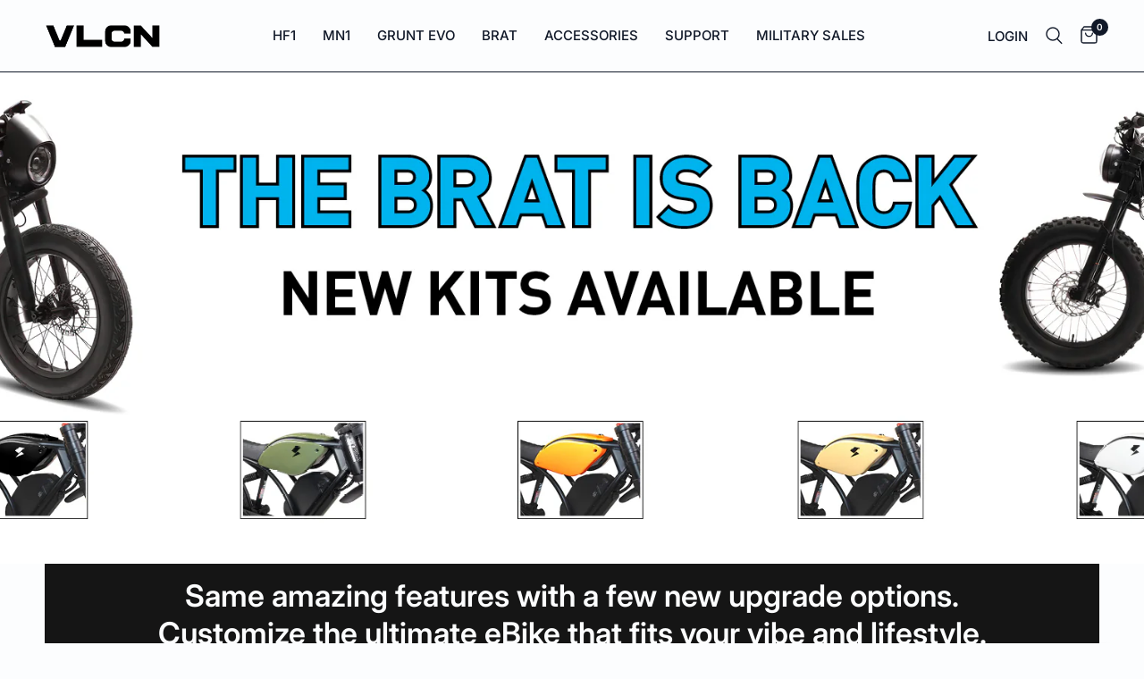

--- FILE ---
content_type: text/html; charset=utf-8
request_url: https://volcon.com/?utm_source=hs_email&utm_medium=email&_hsenc=p2ANqtz--cGHS7akMSjWCs2tWdZ5WI14v2kbAHRWxzxR9dIkKoMh1aXQPQFhRhA6x_mSNAH6wDGX9o
body_size: 35467
content:










    
    
    
    
    
    



















<!doctype html><html class="no-js" lang="en" dir="ltr">
<head>

<link href="//volcon.com/cdn/shop/t/28/assets/tiny.content.min.css?v=6875" rel="stylesheet" type="text/css" media="all" />

<link href="//volcon.com/cdn/shop/t/28/assets/bss-hide-variant.css?v=16765230120762888141758352154" rel="stylesheet" type="text/css" media="all" />
	<script id="pandectes-rules">   /* PANDECTES-GDPR: DO NOT MODIFY AUTO GENERATED CODE OF THIS SCRIPT */      window.PandectesSettings = {"store":{"id":61204889822,"plan":"plus","theme":"Copy of Reformation 7.1 - Jan 30 2025 BACKUP","primaryLocale":"en","adminMode":false,"headless":false,"storefrontRootDomain":"","checkoutRootDomain":"","storefrontAccessToken":""},"tsPublished":1759213156,"declaration":{"showPurpose":false,"showProvider":false,"declIntroText":"We use cookies to optimize website functionality, analyze the performance, and provide personalized experience to you. Some cookies are essential to make the website operate and function correctly. Those cookies cannot be disabled. In this window you can manage your preference of cookies.","showDateGenerated":true},"language":{"unpublished":[],"languageMode":"Single","fallbackLanguage":"en","languageDetection":"browser","languagesSupported":[]},"texts":{"managed":{"headerText":{"en":"We respect your privacy"},"consentText":{"en":"This website uses cookies to ensure you get the best experience."},"linkText":{"en":"Learn more"},"imprintText":{"en":"Imprint"},"googleLinkText":{"en":"Google's Privacy Terms"},"allowButtonText":{"en":"Accept"},"denyButtonText":{"en":"Decline"},"dismissButtonText":{"en":"Ok"},"leaveSiteButtonText":{"en":"Leave this site"},"preferencesButtonText":{"en":"Preferences"},"cookiePolicyText":{"en":"Cookie policy"},"preferencesPopupTitleText":{"en":"Manage consent preferences"},"preferencesPopupIntroText":{"en":"We use cookies to optimize website functionality, analyze the performance, and provide personalized experience to you. Some cookies are essential to make the website operate and function correctly. Those cookies cannot be disabled. In this window you can manage your preference of cookies."},"preferencesPopupSaveButtonText":{"en":"Save preferences"},"preferencesPopupCloseButtonText":{"en":"Close"},"preferencesPopupAcceptAllButtonText":{"en":"Accept all"},"preferencesPopupRejectAllButtonText":{"en":"Reject all"},"cookiesDetailsText":{"en":"Cookies details"},"preferencesPopupAlwaysAllowedText":{"en":"Always allowed"},"accessSectionParagraphText":{"en":"You have the right to request access to your data at any time."},"accessSectionTitleText":{"en":"Data portability"},"accessSectionAccountInfoActionText":{"en":"Personal data"},"accessSectionDownloadReportActionText":{"en":"Request export"},"accessSectionGDPRRequestsActionText":{"en":"Data subject requests"},"accessSectionOrdersRecordsActionText":{"en":"Orders"},"rectificationSectionParagraphText":{"en":"You have the right to request your data to be updated whenever you think it is appropriate."},"rectificationSectionTitleText":{"en":"Data Rectification"},"rectificationCommentPlaceholder":{"en":"Describe what you want to be updated"},"rectificationCommentValidationError":{"en":"Comment is required"},"rectificationSectionEditAccountActionText":{"en":"Request an update"},"erasureSectionTitleText":{"en":"Right to be forgotten"},"erasureSectionParagraphText":{"en":"You have the right to ask all your data to be erased. After that, you will no longer be able to access your account."},"erasureSectionRequestDeletionActionText":{"en":"Request personal data deletion"},"consentDate":{"en":"Consent date"},"consentId":{"en":"Consent ID"},"consentSectionChangeConsentActionText":{"en":"Change consent preference"},"consentSectionConsentedText":{"en":"You consented to the cookies policy of this website on"},"consentSectionNoConsentText":{"en":"You have not consented to the cookies policy of this website."},"consentSectionTitleText":{"en":"Your cookie consent"},"consentStatus":{"en":"Consent preference"},"confirmationFailureMessage":{"en":"Your request was not verified. Please try again and if problem persists, contact store owner for assistance"},"confirmationFailureTitle":{"en":"A problem occurred"},"confirmationSuccessMessage":{"en":"We will soon get back to you as to your request."},"confirmationSuccessTitle":{"en":"Your request is verified"},"guestsSupportEmailFailureMessage":{"en":"Your request was not submitted. Please try again and if problem persists, contact store owner for assistance."},"guestsSupportEmailFailureTitle":{"en":"A problem occurred"},"guestsSupportEmailPlaceholder":{"en":"E-mail address"},"guestsSupportEmailSuccessMessage":{"en":"If you are registered as a customer of this store, you will soon receive an email with instructions on how to proceed."},"guestsSupportEmailSuccessTitle":{"en":"Thank you for your request"},"guestsSupportEmailValidationError":{"en":"Email is not valid"},"guestsSupportInfoText":{"en":"Please login with your customer account to further proceed."},"submitButton":{"en":"Submit"},"submittingButton":{"en":"Submitting..."},"cancelButton":{"en":"Cancel"},"declIntroText":{"en":"We use cookies to optimize website functionality, analyze the performance, and provide personalized experience to you. Some cookies are essential to make the website operate and function correctly. Those cookies cannot be disabled. In this window you can manage your preference of cookies."},"declName":{"en":"Name"},"declPurpose":{"en":"Purpose"},"declType":{"en":"Type"},"declRetention":{"en":"Retention"},"declProvider":{"en":"Provider"},"declFirstParty":{"en":"First-party"},"declThirdParty":{"en":"Third-party"},"declSeconds":{"en":"seconds"},"declMinutes":{"en":"minutes"},"declHours":{"en":"hours"},"declDays":{"en":"days"},"declWeeks":{"en":"week(s)"},"declMonths":{"en":"months"},"declYears":{"en":"years"},"declSession":{"en":"Session"},"declDomain":{"en":"Domain"},"declPath":{"en":"Path"}},"categories":{"strictlyNecessaryCookiesTitleText":{"en":"Strictly necessary cookies"},"strictlyNecessaryCookiesDescriptionText":{"en":"These cookies are essential in order to enable you to move around the website and use its features, such as accessing secure areas of the website. The website cannot function properly without these cookies."},"functionalityCookiesTitleText":{"en":"Functional cookies"},"functionalityCookiesDescriptionText":{"en":"These cookies enable the site to provide enhanced functionality and personalisation. They may be set by us or by third party providers whose services we have added to our pages. If you do not allow these cookies then some or all of these services may not function properly."},"performanceCookiesTitleText":{"en":"Performance cookies"},"performanceCookiesDescriptionText":{"en":"These cookies enable us to monitor and improve the performance of our website. For example, they allow us to count visits, identify traffic sources and see which parts of the site are most popular."},"targetingCookiesTitleText":{"en":"Targeting cookies"},"targetingCookiesDescriptionText":{"en":"These cookies may be set through our site by our advertising partners. They may be used by those companies to build a profile of your interests and show you relevant adverts on other sites.    They do not store directly personal information, but are based on uniquely identifying your browser and internet device. If you do not allow these cookies, you will experience less targeted advertising."},"unclassifiedCookiesTitleText":{"en":"Unclassified cookies"},"unclassifiedCookiesDescriptionText":{"en":"Unclassified cookies are cookies that we are in the process of classifying, together with the providers of individual cookies."}},"auto":{}},"library":{"previewMode":false,"fadeInTimeout":0,"defaultBlocked":7,"showLink":true,"showImprintLink":false,"showGoogleLink":false,"enabled":true,"cookie":{"expiryDays":365,"secure":true,"domain":""},"dismissOnScroll":false,"dismissOnWindowClick":false,"dismissOnTimeout":false,"palette":{"popup":{"background":"#F0EEEB","backgroundForCalculations":{"a":1,"b":235,"g":238,"r":240},"text":"#333333"},"button":{"background":"#7B5B48","backgroundForCalculations":{"a":1,"b":72,"g":91,"r":123},"text":"#FFFFFF","textForCalculation":{"a":1,"b":255,"g":255,"r":255},"border":"transparent"}},"content":{"href":"https://volcon.com/policies/privacy-policy","imprintHref":"/","close":"&#10005;","target":"","logo":""},"window":"<div role=\"dialog\" aria-label=\"{{header}}\" aria-describedby=\"cookieconsent:desc\" id=\"pandectes-banner\" class=\"cc-window-wrapper cc-bottom-left-wrapper\"><div class=\"pd-cookie-banner-window cc-window {{classes}}\"><!--googleoff: all-->{{children}}<!--googleon: all--></div></div>","compliance":{"opt-both":"<div class=\"cc-compliance cc-highlight\">{{deny}}{{allow}}</div>"},"type":"opt-both","layouts":{"basic":"{{messagelink}}{{compliance}}{{close}}"},"position":"bottom-left","theme":"edgeless","revokable":true,"animateRevokable":true,"revokableReset":false,"revokableLogoUrl":"","revokablePlacement":"bottom-left","revokableMarginHorizontal":15,"revokableMarginVertical":15,"static":false,"autoAttach":true,"hasTransition":true,"blacklistPage":[""],"elements":{"close":"<button aria-label=\"Close\" type=\"button\" class=\"cc-close\">{{close}}</button>","dismiss":"<button type=\"button\" class=\"cc-btn cc-btn-decision cc-dismiss\">{{dismiss}}</button>","allow":"<button type=\"button\" class=\"cc-btn cc-btn-decision cc-allow\">{{allow}}</button>","deny":"<button type=\"button\" class=\"cc-btn cc-btn-decision cc-deny\">{{deny}}</button>","preferences":"<button type=\"button\" class=\"cc-btn cc-settings\" onclick=\"Pandectes.fn.openPreferences()\">{{preferences}}</button>"}},"geolocation":{"brOnly":false,"caOnly":false,"chOnly":false,"euOnly":false,"jpOnly":false,"thOnly":false,"canadaOnly":false,"canadaLaw25":false,"canadaPipeda":false,"globalVisibility":true},"dsr":{"guestsSupport":false,"accessSectionDownloadReportAuto":false},"banner":{"resetTs":1708035944,"extraCss":"        .cc-banner-logo {max-width: 24em!important;}    @media(min-width: 768px) {.cc-window.cc-floating{max-width: 24em!important;width: 24em!important;}}    .cc-message, .pd-cookie-banner-window .cc-header, .cc-logo {text-align: left}    .cc-window-wrapper{z-index: 2147483647;}    .cc-window{z-index: 2147483647;font-family: inherit;}    .pd-cookie-banner-window .cc-header{font-family: inherit;}    .pd-cp-ui{font-family: inherit; background-color: #F0EEEB;color:#333333;}    button.pd-cp-btn, a.pd-cp-btn{background-color:#7B5B48;color:#FFFFFF!important;}    input + .pd-cp-preferences-slider{background-color: rgba(51, 51, 51, 0.3)}    .pd-cp-scrolling-section::-webkit-scrollbar{background-color: rgba(51, 51, 51, 0.3)}    input:checked + .pd-cp-preferences-slider{background-color: rgba(51, 51, 51, 1)}    .pd-cp-scrolling-section::-webkit-scrollbar-thumb {background-color: rgba(51, 51, 51, 1)}    .pd-cp-ui-close{color:#333333;}    .pd-cp-preferences-slider:before{background-color: #F0EEEB}    .pd-cp-title:before {border-color: #333333!important}    .pd-cp-preferences-slider{background-color:#333333}    .pd-cp-toggle{color:#333333!important}    @media(max-width:699px) {.pd-cp-ui-close-top svg {fill: #333333}}    .pd-cp-toggle:hover,.pd-cp-toggle:visited,.pd-cp-toggle:active{color:#333333!important}    .pd-cookie-banner-window {box-shadow: 0 0 18px rgb(0 0 0 / 20%);}  ","customJavascript":{},"showPoweredBy":false,"logoHeight":40,"hybridStrict":false,"cookiesBlockedByDefault":"7","isActive":true,"implicitSavePreferences":false,"cookieIcon":false,"blockBots":false,"showCookiesDetails":false,"hasTransition":true,"blockingPage":false,"showOnlyLandingPage":false,"leaveSiteUrl":"https://www.google.com","linkRespectStoreLang":false},"cookies":{"0":[{"name":"secure_customer_sig","type":"http","domain":"shop.volcon.com","path":"/","provider":"Shopify","firstParty":true,"retention":"1 year(s)","session":false,"expires":1,"unit":"declYears","purpose":{"en":"Used in connection with customer login."}},{"name":"localization","type":"http","domain":"shop.volcon.com","path":"/","provider":"Shopify","firstParty":true,"retention":"1 year(s)","session":false,"expires":1,"unit":"declYears","purpose":{"en":"Shopify store localization"}},{"name":"cart_currency","type":"http","domain":"shop.volcon.com","path":"/","provider":"Shopify","firstParty":true,"retention":"2 ","session":false,"expires":2,"unit":"declSession","purpose":{"en":"The cookie is necessary for the secure checkout and payment function on the website. This function is provided by shopify.com."}},{"name":"keep_alive","type":"http","domain":"shop.volcon.com","path":"/","provider":"Shopify","firstParty":true,"retention":"30 minute(s)","session":false,"expires":30,"unit":"declMinutes","purpose":{"en":"Used in connection with buyer localization."}},{"name":"shopify_pay_redirect","type":"http","domain":"shop.volcon.com","path":"/","provider":"Shopify","firstParty":true,"retention":"1 hour(s)","session":false,"expires":1,"unit":"declHours","purpose":{"en":"The cookie is necessary for the secure checkout and payment function on the website. This function is provided by shopify.com."}},{"name":"_cmp_a","type":"http","domain":".volcon.com","path":"/","provider":"Shopify","firstParty":false,"retention":"1 day(s)","session":false,"expires":1,"unit":"declDays","purpose":{"en":"Used for managing customer privacy settings."}},{"name":"_tracking_consent","type":"http","domain":".volcon.com","path":"/","provider":"Shopify","firstParty":false,"retention":"1 year(s)","session":false,"expires":1,"unit":"declYears","purpose":{"en":"Tracking preferences."}},{"name":"wpm-domain-test","type":"http","domain":"com","path":"/","provider":"Shopify","firstParty":false,"retention":"Session","session":true,"expires":1,"unit":"declSeconds","purpose":{"en":"Used to test the storage of parameters about products added to the cart or payment currency"}},{"name":"cookietest","type":"http","domain":"shop.volcon.com","path":"/","provider":"Shopify","firstParty":true,"retention":"Session","session":true,"expires":1,"unit":"declSeconds","purpose":{"en":"Used to ensure our systems are working correctly."}},{"name":"_pandectes_gdpr","type":"http","domain":".shop.volcon.com","path":"/","provider":"Pandectes","firstParty":true,"retention":"1 year(s)","session":false,"expires":1,"unit":"declYears","purpose":{"en":"Used for the functionality of the cookies consent banner."}},{"name":"_secure_session_id","type":"http","domain":"shop.volcon.com","path":"/","provider":"Shopify","firstParty":true,"retention":"1 month(s)","session":false,"expires":1,"unit":"declMonths","purpose":{"en":"Used in connection with navigation through a storefront."}}],"1":[{"name":"baMet_visit","type":"http","domain":"shop.volcon.com","path":"/","provider":"Boosterapps","firstParty":true,"retention":"30 minute(s)","session":false,"expires":30,"unit":"declMinutes","purpose":{"en":"Used by Boosterapps"}},{"name":"baMet_baEvs","type":"http","domain":"shop.volcon.com","path":"/","provider":"Boosterapps","firstParty":true,"retention":"1 minute(s)","session":false,"expires":1,"unit":"declMinutes","purpose":{"en":"Used by Boosterapps"}},{"name":"_hjSession_3388033","type":"http","domain":".volcon.com","path":"/","provider":"Hotjar","firstParty":false,"retention":"30 minute(s)","session":false,"expires":30,"unit":"declMinutes","purpose":{"en":""}},{"name":"_hjSessionUser_3388033","type":"http","domain":".volcon.com","path":"/","provider":"Hotjar","firstParty":false,"retention":"1 year(s)","session":false,"expires":1,"unit":"declYears","purpose":{"en":""}}],"2":[{"name":"_ga","type":"http","domain":".volcon.com","path":"/","provider":"Google","firstParty":false,"retention":"1 year(s)","session":false,"expires":1,"unit":"declYears","purpose":{"en":"Cookie is set by Google Analytics with unknown functionality"}},{"name":"_gid","type":"http","domain":".volcon.com","path":"/","provider":"Google","firstParty":false,"retention":"1 day(s)","session":false,"expires":1,"unit":"declDays","purpose":{"en":"Cookie is placed by Google Analytics to count and track pageviews."}},{"name":"_orig_referrer","type":"http","domain":".volcon.com","path":"/","provider":"Shopify","firstParty":false,"retention":"2 ","session":false,"expires":2,"unit":"declSession","purpose":{"en":"Tracks landing pages."}},{"name":"_landing_page","type":"http","domain":".volcon.com","path":"/","provider":"Shopify","firstParty":false,"retention":"2 ","session":false,"expires":2,"unit":"declSession","purpose":{"en":"Tracks landing pages."}},{"name":"_shopify_y","type":"http","domain":".volcon.com","path":"/","provider":"Shopify","firstParty":false,"retention":"1 year(s)","session":false,"expires":1,"unit":"declYears","purpose":{"en":"Shopify analytics."}},{"name":"_shopify_s","type":"http","domain":".volcon.com","path":"/","provider":"Shopify","firstParty":false,"retention":"30 minute(s)","session":false,"expires":30,"unit":"declMinutes","purpose":{"en":"Shopify analytics."}},{"name":"_shopify_sa_p","type":"http","domain":"shop.volcon.com","path":"/","provider":"Shopify","firstParty":true,"retention":"30 minute(s)","session":false,"expires":30,"unit":"declMinutes","purpose":{"en":"Shopify analytics relating to marketing & referrals."}},{"name":"_shopify_s","type":"http","domain":"shop.volcon.com","path":"/","provider":"Shopify","firstParty":true,"retention":"30 minute(s)","session":false,"expires":30,"unit":"declMinutes","purpose":{"en":"Shopify analytics."}},{"name":"__hstc","type":"http","domain":".volcon.com","path":"/","provider":"HubSpot","firstParty":false,"retention":"6 month(s)","session":false,"expires":6,"unit":"declMonths","purpose":{"en":"It contains the domain, utk, initial timestamp (first visit), last timestamp (last visit), current timestamp (this visit), and session number (increments for each subsequent session)."}},{"name":"_gat","type":"http","domain":".volcon.com","path":"/","provider":"Google","firstParty":false,"retention":"1 minute(s)","session":false,"expires":1,"unit":"declMinutes","purpose":{"en":"Cookie is placed by Google Analytics to filter requests from bots."}},{"name":"_shopify_sa_t","type":"http","domain":"shop.volcon.com","path":"/","provider":"Shopify","firstParty":true,"retention":"30 minute(s)","session":false,"expires":30,"unit":"declMinutes","purpose":{"en":"Shopify analytics relating to marketing & referrals."}},{"name":"__cf_bm","type":"http","domain":".hubspot.com","path":"/","provider":"CloudFlare","firstParty":false,"retention":"30 minute(s)","session":false,"expires":30,"unit":"declMinutes","purpose":{"en":"Used to manage incoming traffic that matches criteria associated with bots."}},{"name":"hubspotutk","type":"http","domain":".volcon.com","path":"/","provider":"HubSpot","firstParty":false,"retention":"6 month(s)","session":false,"expires":6,"unit":"declMonths","purpose":{"en":"It contains an opaque GUID to represent the current visitor."}},{"name":"__hssc","type":"http","domain":".volcon.com","path":"/","provider":"HubSpot","firstParty":false,"retention":"30 minute(s)","session":false,"expires":30,"unit":"declMinutes","purpose":{"en":"This is used to determine if HubSpot should increment the session number and timestamps in the __hstc cookie."}},{"name":"__hssrc","type":"http","domain":".volcon.com","path":"/","provider":"HubSpot","firstParty":false,"retention":"Session","session":true,"expires":-54,"unit":"declYears","purpose":{"en":"Is used by Hubspot to determine if the visitor has restarted their browser."}},{"name":"_shopify_sa_t","type":"http","domain":".volcon.com","path":"/","provider":"Shopify","firstParty":false,"retention":"30 minute(s)","session":false,"expires":30,"unit":"declMinutes","purpose":{"en":"Shopify analytics relating to marketing & referrals."}},{"name":"_shopify_sa_p","type":"http","domain":".volcon.com","path":"/","provider":"Shopify","firstParty":false,"retention":"30 minute(s)","session":false,"expires":30,"unit":"declMinutes","purpose":{"en":"Shopify analytics relating to marketing & referrals."}},{"name":"_shopify_s","type":"http","domain":"com","path":"/","provider":"Shopify","firstParty":false,"retention":"Session","session":true,"expires":1,"unit":"declSeconds","purpose":{"en":"Shopify analytics."}},{"name":"__cf_bm","type":"http","domain":".vimeo.com","path":"/","provider":"CloudFlare","firstParty":false,"retention":"30 minute(s)","session":false,"expires":30,"unit":"declMinutes","purpose":{"en":"Used to manage incoming traffic that matches criteria associated with bots."}},{"name":"_gat_UA-178470976-1","type":"http","domain":".volcon.com","path":"/","provider":"Google","firstParty":false,"retention":"1 minute(s)","session":false,"expires":1,"unit":"declMinutes","purpose":{"en":""}},{"name":"_ga_RGLB90TTP9","type":"http","domain":".volcon.com","path":"/","provider":"Google","firstParty":false,"retention":"1 year(s)","session":false,"expires":1,"unit":"declYears","purpose":{"en":""}}],"4":[{"name":"_gcl_au","type":"http","domain":".volcon.com","path":"/","provider":"Google","firstParty":false,"retention":"3 month(s)","session":false,"expires":3,"unit":"declMonths","purpose":{"en":"Cookie is placed by Google Tag Manager to track conversions."}},{"name":"test_cookie","type":"http","domain":".doubleclick.net","path":"/","provider":"Google","firstParty":false,"retention":"15 minute(s)","session":false,"expires":15,"unit":"declMinutes","purpose":{"en":"To measure the visitors’ actions after they click through from an advert. Expires after each visit."}},{"name":"_fbp","type":"http","domain":".volcon.com","path":"/","provider":"Facebook","firstParty":false,"retention":"3 month(s)","session":false,"expires":3,"unit":"declMonths","purpose":{"en":"Cookie is placed by Facebook to track visits across websites."}},{"name":"IDE","type":"http","domain":".doubleclick.net","path":"/","provider":"Google","firstParty":false,"retention":"1 year(s)","session":false,"expires":1,"unit":"declYears","purpose":{"en":"To measure the visitors’ actions after they click through from an advert. Expires after 1 year."}},{"name":"wpm-domain-test","type":"http","domain":"volcon.com","path":"/","provider":"Shopify","firstParty":false,"retention":"Session","session":true,"expires":1,"unit":"declSeconds","purpose":{"en":"Used to test the storage of parameters about products added to the cart or payment currency"}},{"name":"wpm-domain-test","type":"http","domain":"shop.volcon.com","path":"/","provider":"Shopify","firstParty":true,"retention":"Session","session":true,"expires":1,"unit":"declSeconds","purpose":{"en":"Used to test the storage of parameters about products added to the cart or payment currency"}}],"8":[{"name":"_cfuvid","type":"http","domain":".affirm.com","path":"/","provider":"Unknown","firstParty":false,"retention":"Session","session":true,"expires":-54,"unit":"declYears","purpose":{"en":""}},{"name":"_cfuvid","type":"http","domain":".hubspot.com","path":"/","provider":"Unknown","firstParty":false,"retention":"Session","session":true,"expires":-54,"unit":"declYears","purpose":{"en":""}},{"name":"tracker_device","type":"http","domain":".affirm.com","path":"/","provider":"Unknown","firstParty":false,"retention":"1 year(s)","session":false,"expires":1,"unit":"declYears","purpose":{"en":""}},{"name":"t_v2_s","type":"http","domain":".affirm.com","path":"/","provider":"Unknown","firstParty":false,"retention":"1 year(s)","session":false,"expires":1,"unit":"declYears","purpose":{"en":""}},{"name":"_hjTLDTest","type":"http","domain":"volcon.com","path":"/","provider":"Unknown","firstParty":false,"retention":"Session","session":true,"expires":1,"unit":"declSeconds","purpose":{"en":""}},{"name":"SL_C_23361dd035530_DOMAIN","type":"http","domain":"volcon.com","path":"/","provider":"Unknown","firstParty":false,"retention":"Session","session":true,"expires":1,"unit":"declSeconds","purpose":{"en":""}},{"name":"3060738.3440491","type":"http","domain":".affirm.com","path":"/","provider":"Unknown","firstParty":false,"retention":"1 year(s)","session":false,"expires":1,"unit":"declYears","purpose":{"en":""}},{"name":"session","type":"http","domain":"api-cf.affirm.com","path":"/","provider":"Unknown","firstParty":false,"retention":"1 year(s)","session":false,"expires":1,"unit":"declYears","purpose":{"en":""}},{"name":"tracker_device","type":"http","domain":"shop.volcon.com","path":"/","provider":"Unknown","firstParty":true,"retention":"1 year(s)","session":false,"expires":1,"unit":"declYears","purpose":{"en":""}},{"name":"vuid","type":"http","domain":".vimeo.com","path":"/","provider":"Unknown","firstParty":false,"retention":"1 year(s)","session":false,"expires":1,"unit":"declYears","purpose":{"en":""}}]},"blocker":{"isActive":false,"googleConsentMode":{"id":"","analyticsId":"","isActive":false,"adStorageCategory":4,"analyticsStorageCategory":2,"personalizationStorageCategory":1,"functionalityStorageCategory":1,"customEvent":true,"securityStorageCategory":0,"redactData":true,"urlPassthrough":false,"dataLayerProperty":"dataLayer"},"facebookPixel":{"id":"","isActive":false,"ldu":false},"microsoft":{},"rakuten":{"isActive":false,"cmp":false,"ccpa":false},"gpcIsActive":false,"clarity":{},"defaultBlocked":7,"patterns":{"whiteList":[],"blackList":{"1":[],"2":[],"4":[],"8":[]},"iframesWhiteList":[],"iframesBlackList":{"1":[],"2":[],"4":[],"8":[]},"beaconsWhiteList":[],"beaconsBlackList":{"1":[],"2":[],"4":[],"8":[]}}}}      !function(){"use strict";window.PandectesRules=window.PandectesRules||{},window.PandectesRules.manualBlacklist={1:[],2:[],4:[]},window.PandectesRules.blacklistedIFrames={1:[],2:[],4:[]},window.PandectesRules.blacklistedCss={1:[],2:[],4:[]},window.PandectesRules.blacklistedBeacons={1:[],2:[],4:[]};const e="javascript/blocked",t=["US-CA","US-VA","US-CT","US-UT","US-CO","US-MT","US-TX","US-OR","US-IA","US-NE","US-NH","US-DE","US-NJ","US-TN","US-MN"],n=["AT","BE","BG","HR","CY","CZ","DK","EE","FI","FR","DE","GR","HU","IE","IT","LV","LT","LU","MT","NL","PL","PT","RO","SK","SI","ES","SE","GB","LI","NO","IS"];function a(e){return new RegExp(e.replace(/[/\\.+?$()]/g,"\\$&").replace("*","(.*)"))}const o=(e,t="log")=>{new URLSearchParams(window.location.search).get("log")&&console[t](`PandectesRules: ${e}`)};function s(e){const t=document.createElement("script");t.async=!0,t.src=e,document.head.appendChild(t)}const r=window.PandectesRulesSettings||window.PandectesSettings,i=function(){if(void 0!==window.dataLayer&&Array.isArray(window.dataLayer)){if(window.dataLayer.some((e=>"pandectes_full_scan"===e.event)))return!0}return!1}(),c=((e="_pandectes_gdpr")=>{const t=("; "+document.cookie).split("; "+e+"=");let n;if(t.length<2)n={};else{const e=t.pop().split(";");n=window.atob(e.shift())}const a=(e=>{try{return JSON.parse(e)}catch(e){return!1}})(n);return!1!==a?a:n})(),{banner:{isActive:l},blocker:{defaultBlocked:d,patterns:u}}=r,g=c&&null!==c.preferences&&void 0!==c.preferences?c.preferences:null,p=i?0:l?null===g?d:g:0,f={1:!(1&p),2:!(2&p),4:!(4&p)},{blackList:h,whiteList:w,iframesBlackList:y,iframesWhiteList:m,beaconsBlackList:b,beaconsWhiteList:k}=u,_={blackList:[],whiteList:[],iframesBlackList:{1:[],2:[],4:[],8:[]},iframesWhiteList:[],beaconsBlackList:{1:[],2:[],4:[],8:[]},beaconsWhiteList:[]};[1,2,4].map((e=>{f[e]||(_.blackList.push(...h[e].length?h[e].map(a):[]),_.iframesBlackList[e]=y[e].length?y[e].map(a):[],_.beaconsBlackList[e]=b[e].length?b[e].map(a):[])})),_.whiteList=w.length?w.map(a):[],_.iframesWhiteList=m.length?m.map(a):[],_.beaconsWhiteList=k.length?k.map(a):[];const S={scripts:[],iframes:{1:[],2:[],4:[]},beacons:{1:[],2:[],4:[]},css:{1:[],2:[],4:[]}},L=(t,n)=>t&&(!n||n!==e)&&(!_.blackList||_.blackList.some((e=>e.test(t))))&&(!_.whiteList||_.whiteList.every((e=>!e.test(t)))),v=(e,t)=>{const n=_.iframesBlackList[t],a=_.iframesWhiteList;return e&&(!n||n.some((t=>t.test(e))))&&(!a||a.every((t=>!t.test(e))))},C=(e,t)=>{const n=_.beaconsBlackList[t],a=_.beaconsWhiteList;return e&&(!n||n.some((t=>t.test(e))))&&(!a||a.every((t=>!t.test(e))))},A=new MutationObserver((e=>{for(let t=0;t<e.length;t++){const{addedNodes:n}=e[t];for(let e=0;e<n.length;e++){const t=n[e],a=t.dataset&&t.dataset.cookiecategory;if(1===t.nodeType&&"LINK"===t.tagName){const e=t.dataset&&t.dataset.href;if(e&&a)switch(a){case"functionality":case"C0001":S.css[1].push(e);break;case"performance":case"C0002":S.css[2].push(e);break;case"targeting":case"C0003":S.css[4].push(e)}}}}}));var $=new MutationObserver((t=>{for(let n=0;n<t.length;n++){const{addedNodes:a}=t[n];for(let t=0;t<a.length;t++){const n=a[t],s=n.src||n.dataset&&n.dataset.src,r=n.dataset&&n.dataset.cookiecategory;if(1===n.nodeType&&"IFRAME"===n.tagName){if(s){let e=!1;v(s,1)||"functionality"===r||"C0001"===r?(e=!0,S.iframes[1].push(s)):v(s,2)||"performance"===r||"C0002"===r?(e=!0,S.iframes[2].push(s)):(v(s,4)||"targeting"===r||"C0003"===r)&&(e=!0,S.iframes[4].push(s)),e&&(n.removeAttribute("src"),n.setAttribute("data-src",s))}}else if(1===n.nodeType&&"IMG"===n.tagName){if(s){let e=!1;C(s,1)?(e=!0,S.beacons[1].push(s)):C(s,2)?(e=!0,S.beacons[2].push(s)):C(s,4)&&(e=!0,S.beacons[4].push(s)),e&&(n.removeAttribute("src"),n.setAttribute("data-src",s))}}else if(1===n.nodeType&&"SCRIPT"===n.tagName){const t=n.type;let a=!1;if(L(s,t)?(o(`rule blocked: ${s}`),a=!0):s&&r?o(`manually blocked @ ${r}: ${s}`):r&&o(`manually blocked @ ${r}: inline code`),a){S.scripts.push([n,t]),n.type=e;const a=function(t){n.getAttribute("type")===e&&t.preventDefault(),n.removeEventListener("beforescriptexecute",a)};n.addEventListener("beforescriptexecute",a),n.parentElement&&n.parentElement.removeChild(n)}}}}}));const P=document.createElement,E={src:Object.getOwnPropertyDescriptor(HTMLScriptElement.prototype,"src"),type:Object.getOwnPropertyDescriptor(HTMLScriptElement.prototype,"type")};window.PandectesRules.unblockCss=e=>{const t=S.css[e]||[];t.length&&o(`Unblocking CSS for ${e}`),t.forEach((e=>{const t=document.querySelector(`link[data-href^="${e}"]`);t.removeAttribute("data-href"),t.href=e})),S.css[e]=[]},window.PandectesRules.unblockIFrames=e=>{const t=S.iframes[e]||[];t.length&&o(`Unblocking IFrames for ${e}`),_.iframesBlackList[e]=[],t.forEach((e=>{const t=document.querySelector(`iframe[data-src^="${e}"]`);t.removeAttribute("data-src"),t.src=e})),S.iframes[e]=[]},window.PandectesRules.unblockBeacons=e=>{const t=S.beacons[e]||[];t.length&&o(`Unblocking Beacons for ${e}`),_.beaconsBlackList[e]=[],t.forEach((e=>{const t=document.querySelector(`img[data-src^="${e}"]`);t.removeAttribute("data-src"),t.src=e})),S.beacons[e]=[]},window.PandectesRules.unblockInlineScripts=function(e){const t=1===e?"functionality":2===e?"performance":"targeting",n=document.querySelectorAll(`script[type="javascript/blocked"][data-cookiecategory="${t}"]`);o(`unblockInlineScripts: ${n.length} in ${t}`),n.forEach((function(e){const t=document.createElement("script");t.type="text/javascript",e.hasAttribute("src")?t.src=e.getAttribute("src"):t.textContent=e.textContent,document.head.appendChild(t),e.parentNode.removeChild(e)}))},window.PandectesRules.unblockInlineCss=function(e){const t=1===e?"functionality":2===e?"performance":"targeting",n=document.querySelectorAll(`link[data-cookiecategory="${t}"]`);o(`unblockInlineCss: ${n.length} in ${t}`),n.forEach((function(e){e.href=e.getAttribute("data-href")}))},window.PandectesRules.unblock=function(e){e.length<1?(_.blackList=[],_.whiteList=[],_.iframesBlackList=[],_.iframesWhiteList=[]):(_.blackList&&(_.blackList=_.blackList.filter((t=>e.every((e=>"string"==typeof e?!t.test(e):e instanceof RegExp?t.toString()!==e.toString():void 0))))),_.whiteList&&(_.whiteList=[..._.whiteList,...e.map((e=>{if("string"==typeof e){const t=".*"+a(e)+".*";if(_.whiteList.every((e=>e.toString()!==t.toString())))return new RegExp(t)}else if(e instanceof RegExp&&_.whiteList.every((t=>t.toString()!==e.toString())))return e;return null})).filter(Boolean)]));let t=0;[...S.scripts].forEach((([e,n],a)=>{if(function(e){const t=e.getAttribute("src");return _.blackList&&_.blackList.every((e=>!e.test(t)))||_.whiteList&&_.whiteList.some((e=>e.test(t)))}(e)){const o=document.createElement("script");for(let t=0;t<e.attributes.length;t++){let n=e.attributes[t];"src"!==n.name&&"type"!==n.name&&o.setAttribute(n.name,e.attributes[t].value)}o.setAttribute("src",e.src),o.setAttribute("type",n||"application/javascript"),document.head.appendChild(o),S.scripts.splice(a-t,1),t++}})),0==_.blackList.length&&0===_.iframesBlackList[1].length&&0===_.iframesBlackList[2].length&&0===_.iframesBlackList[4].length&&0===_.beaconsBlackList[1].length&&0===_.beaconsBlackList[2].length&&0===_.beaconsBlackList[4].length&&(o("Disconnecting observers"),$.disconnect(),A.disconnect())};const{store:{adminMode:B,headless:T,storefrontRootDomain:R,checkoutRootDomain:I,storefrontAccessToken:O},banner:{isActive:N},blocker:U}=r,{defaultBlocked:D}=U;N&&function(e){if(window.Shopify&&window.Shopify.customerPrivacy)return void e();let t=null;window.Shopify&&window.Shopify.loadFeatures&&window.Shopify.trackingConsent?e():t=setInterval((()=>{window.Shopify&&window.Shopify.loadFeatures&&(clearInterval(t),window.Shopify.loadFeatures([{name:"consent-tracking-api",version:"0.1"}],(t=>{t?o("Shopify.customerPrivacy API - failed to load"):(o(`shouldShowBanner() -> ${window.Shopify.trackingConsent.shouldShowBanner()} | saleOfDataRegion() -> ${window.Shopify.trackingConsent.saleOfDataRegion()}`),e())})))}),10)}((()=>{!function(){const e=window.Shopify.trackingConsent;if(!1!==e.shouldShowBanner()||null!==g||7!==D)try{const t=B&&!(window.Shopify&&window.Shopify.AdminBarInjector);let n={preferences:!(1&p)||i||t,analytics:!(2&p)||i||t,marketing:!(4&p)||i||t};T&&(n.headlessStorefront=!0,n.storefrontRootDomain=R?.length?R:window.location.hostname,n.checkoutRootDomain=I?.length?I:`checkout.${window.location.hostname}`,n.storefrontAccessToken=O?.length?O:""),e.firstPartyMarketingAllowed()===n.marketing&&e.analyticsProcessingAllowed()===n.analytics&&e.preferencesProcessingAllowed()===n.preferences||e.setTrackingConsent(n,(function(e){e&&e.error?o("Shopify.customerPrivacy API - failed to setTrackingConsent"):o(`setTrackingConsent(${JSON.stringify(n)})`)}))}catch(e){o("Shopify.customerPrivacy API - exception")}}(),function(){if(T){const e=window.Shopify.trackingConsent,t=e.currentVisitorConsent();if(navigator.globalPrivacyControl&&""===t.sale_of_data){const t={sale_of_data:!1,headlessStorefront:!0};t.storefrontRootDomain=R?.length?R:window.location.hostname,t.checkoutRootDomain=I?.length?I:`checkout.${window.location.hostname}`,t.storefrontAccessToken=O?.length?O:"",e.setTrackingConsent(t,(function(e){e&&e.error?o(`Shopify.customerPrivacy API - failed to setTrackingConsent({${JSON.stringify(t)})`):o(`setTrackingConsent(${JSON.stringify(t)})`)}))}}}()}));const M="[Pandectes :: Google Consent Mode debug]:";function z(...e){const t=e[0],n=e[1],a=e[2];if("consent"!==t)return"config"===t?"config":void 0;const{ad_storage:o,ad_user_data:s,ad_personalization:r,functionality_storage:i,analytics_storage:c,personalization_storage:l,security_storage:d}=a,u={Command:t,Mode:n,ad_storage:o,ad_user_data:s,ad_personalization:r,functionality_storage:i,analytics_storage:c,personalization_storage:l,security_storage:d};return console.table(u),"default"===n&&("denied"===o&&"denied"===s&&"denied"===r&&"denied"===i&&"denied"===c&&"denied"===l||console.warn(`${M} all types in a "default" command should be set to "denied" except for security_storage that should be set to "granted"`)),n}let j=!1,x=!1;function q(e){e&&("default"===e?(j=!0,x&&console.warn(`${M} "default" command was sent but there was already an "update" command before it.`)):"update"===e?(x=!0,j||console.warn(`${M} "update" command was sent but there was no "default" command before it.`)):"config"===e&&(j||console.warn(`${M} a tag read consent state before a "default" command was sent.`)))}const{banner:{isActive:F,hybridStrict:W},geolocation:{caOnly:H=!1,euOnly:G=!1,brOnly:J=!1,jpOnly:V=!1,thOnly:K=!1,chOnly:Z=!1,zaOnly:Y=!1,canadaOnly:X=!1,globalVisibility:Q=!0},blocker:{defaultBlocked:ee=7,googleConsentMode:{isActive:te,onlyGtm:ne=!1,customEvent:ae,id:oe="",analyticsId:se="",adwordsId:re="",redactData:ie,urlPassthrough:ce,adStorageCategory:le,analyticsStorageCategory:de,functionalityStorageCategory:ue,personalizationStorageCategory:ge,securityStorageCategory:pe,dataLayerProperty:fe="dataLayer",waitForUpdate:he=0,useNativeChannel:we=!1,debugMode:ye=!1}}}=r;function me(){window[fe].push(arguments)}window[fe]=window[fe]||[];const be={hasInitialized:!1,useNativeChannel:!1,ads_data_redaction:!1,url_passthrough:!1,data_layer_property:"dataLayer",storage:{ad_storage:"granted",ad_user_data:"granted",ad_personalization:"granted",analytics_storage:"granted",functionality_storage:"granted",personalization_storage:"granted",security_storage:"granted"}};if(F&&te){ye&&(ke=fe||"dataLayer",window[ke].forEach((e=>{q(z(...e))})),window[ke].push=function(...e){return q(z(...e[0])),Array.prototype.push.apply(this,e)});const e=0===(ee&le)?"granted":"denied",a=0===(ee&de)?"granted":"denied",o=0===(ee&ue)?"granted":"denied",r=0===(ee&ge)?"granted":"denied",i=0===(ee&pe)?"granted":"denied";be.hasInitialized=!0,be.useNativeChannel=we,be.url_passthrough=ce,be.ads_data_redaction="denied"===e&&ie,be.storage.ad_storage=e,be.storage.ad_user_data=e,be.storage.ad_personalization=e,be.storage.analytics_storage=a,be.storage.functionality_storage=o,be.storage.personalization_storage=r,be.storage.security_storage=i,be.data_layer_property=fe||"dataLayer",me("set","developer_id.dMTZkMj",!0),be.ads_data_redaction&&me("set","ads_data_redaction",be.ads_data_redaction),be.url_passthrough&&me("set","url_passthrough",be.url_passthrough),function(){const e=p!==ee?{wait_for_update:he||500}:he?{wait_for_update:he}:{};Q&&!W?me("consent","default",{...be.storage,...e}):(me("consent","default",{...be.storage,...e,region:[...G||W?n:[],...H&&!W?t:[],...J&&!W?["BR"]:[],...V&&!W?["JP"]:[],...!1===X||W?[]:["CA"],...K&&!W?["TH"]:[],...Z&&!W?["CH"]:[],...Y&&!W?["ZA"]:[]]}),me("consent","default",{ad_storage:"granted",ad_user_data:"granted",ad_personalization:"granted",analytics_storage:"granted",functionality_storage:"granted",personalization_storage:"granted",security_storage:"granted",...e}));if(null!==g){const e=0===(p&le)?"granted":"denied",t=0===(p&de)?"granted":"denied",n=0===(p&ue)?"granted":"denied",a=0===(p&ge)?"granted":"denied",o=0===(p&pe)?"granted":"denied";be.storage.ad_storage=e,be.storage.ad_user_data=e,be.storage.ad_personalization=e,be.storage.analytics_storage=t,be.storage.functionality_storage=n,be.storage.personalization_storage=a,be.storage.security_storage=o,me("consent","update",be.storage)}me("js",new Date);const a="https://www.googletagmanager.com";if(oe.length){const e=oe.split(",");window[be.data_layer_property].push({"gtm.start":(new Date).getTime(),event:"gtm.js"});for(let t=0;t<e.length;t++){const n="dataLayer"!==be.data_layer_property?`&l=${be.data_layer_property}`:"";s(`${a}/gtm.js?id=${e[t].trim()}${n}`)}}if(se.length){const e=se.split(",");for(let t=0;t<e.length;t++){const n=e[t].trim();n.length&&(s(`${a}/gtag/js?id=${n}`),me("config",n,{send_page_view:!1}))}}if(re.length){const e=re.split(",");for(let t=0;t<e.length;t++){const n=e[t].trim();n.length&&(s(`${a}/gtag/js?id=${n}`),me("config",n,{allow_enhanced_conversions:!0}))}}}()}else if(ne){const e="https://www.googletagmanager.com";if(oe.length){const t=oe.split(",");for(let n=0;n<t.length;n++){const a="dataLayer"!==be.data_layer_property?`&l=${be.data_layer_property}`:"";s(`${e}/gtm.js?id=${t[n].trim()}${a}`)}}}var ke;const{blocker:{klaviyoIsActive:_e,googleConsentMode:{adStorageCategory:Se}}}=r;_e&&window.addEventListener("PandectesEvent_OnConsent",(function(e){const{preferences:t}=e.detail;if(null!=t){const e=0===(t&Se)?"granted":"denied";void 0!==window.klaviyo&&window.klaviyo.isIdentified()&&window.klaviyo.push(["identify",{ad_personalization:e,ad_user_data:e}])}}));const{banner:{revokableTrigger:Le}}=r;Le&&(window.onload=async()=>{for await(let e of((e,t=1e3,n=1e4)=>{const a=new WeakMap;return{async*[Symbol.asyncIterator](){const o=Date.now();for(;Date.now()-o<n;){const n=document.querySelectorAll(e);for(const e of n)a.has(e)||(a.set(e,!0),yield e);await new Promise((e=>setTimeout(e,t)))}}}})('a[href*="#reopenBanner"]'))e.onclick=e=>{e.preventDefault(),window.Pandectes.fn.revokeConsent()}});const{banner:{isActive:ve},blocker:{defaultBlocked:Ce=7,microsoft:{isActive:Ae,uetTags:$e,dataLayerProperty:Pe="uetq"},clarity:{isActive:Ee,id:Be}}}=r,Te={hasInitialized:!1,data_layer_property:"uetq",storage:{ad_storage:"granted"}};if(ve&&Ae){if(function(e,t,n){const a=new Date;a.setTime(a.getTime()+24*n*60*60*1e3);const o="expires="+a.toUTCString();document.cookie=`${e}=${t}; ${o}; path=/; secure; samesite=strict`}("_uetmsdns","0",365),$e.length){const e=$e.split(",");for(let t=0;t<e.length;t++)e[t].trim().length&&ze(e[t])}const e=4&Ce?"denied":"granted";if(Te.hasInitialized=!0,Te.storage.ad_storage=e,window[Pe]=window[Pe]||[],window[Pe].push("consent","default",Te.storage),null!==g){const e=4&p?"denied":"granted";Te.storage.ad_storage=e,window[Pe].push("consent","update",Te.storage)}}var Re,Ie,Oe,Ne,Ue,De,Me;function ze(e){const t=document.createElement("script");t.type="text/javascript",t.async=!0,t.src="//bat.bing.com/bat.js",t.onload=function(){const t={ti:e,cookieFlags:"SameSite=None;Secure"};t.q=window[Pe],window[Pe]=new UET(t),window[Pe].push("pageLoad")},document.head.appendChild(t)}Ee&&ve&&(Be.length&&(Re=window,Ie=document,Ne="script",Ue=Be,Re[Oe="clarity"]=Re[Oe]||function(){(Re[Oe].q=Re[Oe].q||[]).push(arguments)},(De=Ie.createElement(Ne)).async=1,De.src="https://www.clarity.ms/tag/"+Ue,(Me=Ie.getElementsByTagName(Ne)[0]).parentNode.insertBefore(De,Me)),window.addEventListener("PandectesEvent_OnConsent",(e=>{["new","revoke"].includes(e.detail?.consentType)&&"function"==typeof window.clarity&&(2&e.detail?.preferences?window.clarity("consent",!1):window.clarity("consent"))}))),window.PandectesRules.gcm=be;const{banner:{isActive:je},blocker:{isActive:xe}}=r;o(`Prefs: ${p} | Banner: ${je?"on":"off"} | Blocker: ${xe?"on":"off"}`);const qe=null===g&&/\/checkouts\//.test(window.location.pathname);0!==p&&!1===i&&xe&&!qe&&(o("Blocker will execute"),document.createElement=function(...t){if("script"!==t[0].toLowerCase())return P.bind?P.bind(document)(...t):P;const n=P.bind(document)(...t);try{Object.defineProperties(n,{src:{...E.src,set(t){L(t,n.type)&&E.type.set.call(this,e),E.src.set.call(this,t)}},type:{...E.type,get(){const t=E.type.get.call(this);return t===e||L(this.src,t)?null:t},set(t){const a=L(n.src,n.type)?e:t;E.type.set.call(this,a)}}}),n.setAttribute=function(t,a){if("type"===t){const t=L(n.src,n.type)?e:a;E.type.set.call(n,t)}else"src"===t?(L(a,n.type)&&E.type.set.call(n,e),E.src.set.call(n,a)):HTMLScriptElement.prototype.setAttribute.call(n,t,a)}}catch(e){console.warn("Yett: unable to prevent script execution for script src ",n.src,".\n",'A likely cause would be because you are using a third-party browser extension that monkey patches the "document.createElement" function.')}return n},$.observe(document.documentElement,{childList:!0,subtree:!0}),A.observe(document.documentElement,{childList:!0,subtree:!0}))}();
</script>
	<meta charset="utf-8">
	<meta http-equiv="X-UA-Compatible" content="IE=edge,chrome=1">
	<meta name="viewport" content="width=device-width, initial-scale=1, maximum-scale=5, viewport-fit=cover">
	<meta name="theme-color" content="#fcfdfe">
	<link rel="canonical" href="https://www.bratebike.com/">
	<link rel="preconnect" href="https://cdn.shopify.com" crossorigin>
  <link rel="stylesheet" href="https://cdnjs.cloudflare.com/ajax/libs/font-awesome/6.5.1/css/all.min.css">
	<link rel="preload" as="style" href="//volcon.com/cdn/shop/t/28/assets/app.css?v=112180443574894725051758352148">



<link href="//volcon.com/cdn/shop/t/28/assets/animations.min.js?v=125778792411641688251758352147" as="script" rel="preload">

<link href="//volcon.com/cdn/shop/t/28/assets/header.js?v=53973329853117484881758352164" as="script" rel="preload">
<link href="//volcon.com/cdn/shop/t/28/assets/vendor.min.js?v=24387807840910288901758352193" as="script" rel="preload">
<link href="//volcon.com/cdn/shop/t/28/assets/app.js?v=102655523405455894281758352148" as="script" rel="preload">
<link href="//volcon.com/cdn/shop/t/28/assets/slideshow.js?v=53283304216356912271758352189" as="script" rel="preload">

<script>
window.lazySizesConfig = window.lazySizesConfig || {};
window.lazySizesConfig.expand = 250;
window.lazySizesConfig.loadMode = 1;
window.lazySizesConfig.loadHidden = false;
</script>


	<link rel="icon" type="image/png" href="//volcon.com/cdn/shop/files/VLCN_Favicon.png?crop=center&height=32&v=1733430651&width=32">

	<title>
	Volcon ePowersports
	</title>

	
	<meta name="description" content="We&#39;re the worlds first all electric ePowersports company. Texas strong. Military inspired. UTVs, motorcycles, and e-bikes.">
	
<link rel="preconnect" href="https://fonts.shopifycdn.com" crossorigin>

<meta property="og:site_name" content="Volcon">
<meta property="og:url" content="https://www.bratebike.com/">
<meta property="og:title" content="Volcon ePowersports">
<meta property="og:type" content="website">
<meta property="og:description" content="We&#39;re the worlds first all electric ePowersports company. Texas strong. Military inspired. UTVs, motorcycles, and e-bikes."><meta property="og:image" content="http://volcon.com/cdn/shop/files/Volcon_EPowerSports.jpg?v=1733095795">
  <meta property="og:image:secure_url" content="https://volcon.com/cdn/shop/files/Volcon_EPowerSports.jpg?v=1733095795">
  <meta property="og:image:width" content="1200">
  <meta property="og:image:height" content="800"><meta name="twitter:card" content="summary_large_image">
<meta name="twitter:title" content="Volcon ePowersports">
<meta name="twitter:description" content="We&#39;re the worlds first all electric ePowersports company. Texas strong. Military inspired. UTVs, motorcycles, and e-bikes.">


	<link href="//volcon.com/cdn/shop/t/28/assets/app.css?v=112180443574894725051758352148" rel="stylesheet" type="text/css" media="all" />

	<style data-shopify>
	@font-face {
  font-family: Inter;
  font-weight: 400;
  font-style: normal;
  font-display: swap;
  src: url("//volcon.com/cdn/fonts/inter/inter_n4.b2a3f24c19b4de56e8871f609e73ca7f6d2e2bb9.woff2") format("woff2"),
       url("//volcon.com/cdn/fonts/inter/inter_n4.af8052d517e0c9ffac7b814872cecc27ae1fa132.woff") format("woff");
}

@font-face {
  font-family: Inter;
  font-weight: 500;
  font-style: normal;
  font-display: swap;
  src: url("//volcon.com/cdn/fonts/inter/inter_n5.d7101d5e168594dd06f56f290dd759fba5431d97.woff2") format("woff2"),
       url("//volcon.com/cdn/fonts/inter/inter_n5.5332a76bbd27da00474c136abb1ca3cbbf259068.woff") format("woff");
}

@font-face {
  font-family: Inter;
  font-weight: 600;
  font-style: normal;
  font-display: swap;
  src: url("//volcon.com/cdn/fonts/inter/inter_n6.771af0474a71b3797eb38f3487d6fb79d43b6877.woff2") format("woff2"),
       url("//volcon.com/cdn/fonts/inter/inter_n6.88c903d8f9e157d48b73b7777d0642925bcecde7.woff") format("woff");
}

@font-face {
  font-family: Inter;
  font-weight: 400;
  font-style: italic;
  font-display: swap;
  src: url("//volcon.com/cdn/fonts/inter/inter_i4.feae1981dda792ab80d117249d9c7e0f1017e5b3.woff2") format("woff2"),
       url("//volcon.com/cdn/fonts/inter/inter_i4.62773b7113d5e5f02c71486623cf828884c85c6e.woff") format("woff");
}

@font-face {
  font-family: Inter;
  font-weight: 600;
  font-style: italic;
  font-display: swap;
  src: url("//volcon.com/cdn/fonts/inter/inter_i6.3bbe0fe1c7ee4f282f9c2e296f3e4401a48cbe19.woff2") format("woff2"),
       url("//volcon.com/cdn/fonts/inter/inter_i6.8bea21f57a10d5416ddf685e2c91682ec237876d.woff") format("woff");
}


		@font-face {
  font-family: Inter;
  font-weight: 600;
  font-style: normal;
  font-display: swap;
  src: url("//volcon.com/cdn/fonts/inter/inter_n6.771af0474a71b3797eb38f3487d6fb79d43b6877.woff2") format("woff2"),
       url("//volcon.com/cdn/fonts/inter/inter_n6.88c903d8f9e157d48b73b7777d0642925bcecde7.woff") format("woff");
}

@font-face {
  font-family: Inter;
  font-weight: 400;
  font-style: normal;
  font-display: swap;
  src: url("//volcon.com/cdn/fonts/inter/inter_n4.b2a3f24c19b4de56e8871f609e73ca7f6d2e2bb9.woff2") format("woff2"),
       url("//volcon.com/cdn/fonts/inter/inter_n4.af8052d517e0c9ffac7b814872cecc27ae1fa132.woff") format("woff");
}

h1,h2,h3,h4,h5,h6,
	.h1,.h2,.h3,.h4,.h5,.h6,
	.logolink.text-logo,
	.heading-font,
	.h1-xlarge,
	.h1-large,
	.customer-addresses .my-address .address-index {
		font-style: normal;
		font-weight: 600;
		font-family: Inter, sans-serif;
	}
	body,
	.body-font,
	.thb-product-detail .product-title {
		font-style: normal;
		font-weight: 400;
		font-family: Inter, sans-serif;
	}
	:root {
		--mobile-swipe-width: calc(90vw - 30px);
		--font-body-scale: 1.0;
		--font-body-line-height-scale: 0.8;
		--font-body-letter-spacing: 0.0em;
		--font-body-medium-weight: 500;
    --font-body-bold-weight: 600;
		--font-announcement-scale: 1.0;
		--font-heading-scale: 1.0;
		--font-heading-line-height-scale: 1.0;
		--font-heading-letter-spacing: 0.0em;
		--font-navigation-scale: 1.0;
		--navigation-item-spacing: 15px;
		--font-product-title-scale: 1.1;
		--font-product-title-line-height-scale: 1.0;
		--button-letter-spacing: 0.02em;

		--bg-body: #fcfdfe;
		--bg-body-rgb: 252,253,254;
		--bg-body-darken: #f1f5fa;
		--payment-terms-background-color: #fcfdfe;
		--color-body: #151515;
		--color-body-rgb: 21,21,21;
		--color-accent: #a07d67;
		--color-accent-rgb: 160,125,103;
		--color-border: #dad4d0;
		--color-form-border: #c4c1bf;
		--color-overlay-rgb: 0,0,0;

		--shopify-accelerated-checkout-button-block-size: 48px;
		--shopify-accelerated-checkout-inline-alignment: center;
		--shopify-accelerated-checkout-skeleton-animation-duration: 0.25s;

		--color-announcement-bar-text: #ffffff;
		--color-announcement-bar-bg: #a07d67;

		--color-header-bg: #fcfdfe;
		--color-header-bg-rgb: 252,253,254;
		--color-header-text: #101828;
		--color-header-text-rgb: 16,24,40;
		--color-header-links: #101828;
		--color-header-links-rgb: 16,24,40;
		--color-header-links-hover: #212733;
		--color-header-icons: #101828;
		--color-header-border: #101828;

		--solid-button-background: #a07d67;
		--solid-button-label: #fcfdfe;
		--outline-button-label: #a07d67;
		--button-border-radius: 0px;
		--shopify-accelerated-checkout-button-border-radius: 0px;

		--color-price: #101828;
		--color-price-discounted: #ee3b45;
		--color-star: #b15114;
		--color-dots: #7a5940;

		--color-inventory-instock: #3a8437;
		--color-inventory-lowstock: #FB9E5B;

		--section-spacing-mobile: 25px;
		--section-spacing-desktop: 15px;

		--color-badge-text: #ffffff;
		--color-badge-sold-out: #939393;
		--color-badge-sale: #151515;
		
		--color-badge-preorder: #666666;
		--badge-corner-radius: 13px;

		--color-footer-text: #101828;
		--color-footer-text-rgb: 16,24,40;
		--color-footer-link: #101828;
		--color-footer-link-hover: #a47d5c;
		--color-footer-border: #101828;
		--color-footer-border-rgb: 16,24,40;
		--color-footer-bg: #f8f8f8;
	}



</style>


	<script>
		window.theme = window.theme || {};
		theme = {
			settings: {
				money_with_currency_format:"${{amount}}",
				cart_drawer:true,
				product_id: false,
			},
			routes: {
				root_url: '/',
				cart_url: '/cart',
				cart_add_url: '/cart/add',
				search_url: '/search',
				cart_change_url: '/cart/change',
				cart_update_url: '/cart/update',
				predictive_search_url: '/search/suggest',
			},
			variantStrings: {
        addToCart: `Add to cart`,
        soldOut: `Sold out`,
        unavailable: `Unavailable`,
        preOrder: `Pre-order`,
      },
			strings: {
				requiresTerms: `You must agree with the terms and conditions of sales to check out`,
				shippingEstimatorNoResults: `Sorry, we do not ship to your address.`,
				shippingEstimatorOneResult: `There is one shipping rate for your address:`,
				shippingEstimatorMultipleResults: `There are several shipping rates for your address:`,
				shippingEstimatorError: `One or more error occurred while retrieving shipping rates:`
			}
		};
	</script>
	<script>window.performance && window.performance.mark && window.performance.mark('shopify.content_for_header.start');</script><meta name="google-site-verification" content="js6QQgJ7Qxi4IfAx359w_LEjZt7-4FsixoWTKtoh4io">
<meta id="shopify-digital-wallet" name="shopify-digital-wallet" content="/61204889822/digital_wallets/dialog">
<meta name="shopify-requires-components" content="true" product-ids="8692136083678">
<meta name="shopify-checkout-api-token" content="b9bbb751dc1064a5097a41dbf7f4583d">
<meta id="in-context-paypal-metadata" data-shop-id="61204889822" data-venmo-supported="false" data-environment="production" data-locale="en_US" data-paypal-v4="true" data-currency="USD">
<script async="async" src="/checkouts/internal/preloads.js?locale=en-US"></script>
<link rel="preconnect" href="https://shop.app" crossorigin="anonymous">
<script async="async" src="https://shop.app/checkouts/internal/preloads.js?locale=en-US&shop_id=61204889822" crossorigin="anonymous"></script>
<script id="apple-pay-shop-capabilities" type="application/json">{"shopId":61204889822,"countryCode":"US","currencyCode":"USD","merchantCapabilities":["supports3DS"],"merchantId":"gid:\/\/shopify\/Shop\/61204889822","merchantName":"Volcon","requiredBillingContactFields":["postalAddress","email","phone"],"requiredShippingContactFields":["postalAddress","email","phone"],"shippingType":"shipping","supportedNetworks":["visa","masterCard","amex","discover","elo","jcb"],"total":{"type":"pending","label":"Volcon","amount":"1.00"},"shopifyPaymentsEnabled":true,"supportsSubscriptions":true}</script>
<script id="shopify-features" type="application/json">{"accessToken":"b9bbb751dc1064a5097a41dbf7f4583d","betas":["rich-media-storefront-analytics"],"domain":"volcon.com","predictiveSearch":true,"shopId":61204889822,"locale":"en"}</script>
<script>var Shopify = Shopify || {};
Shopify.shop = "volcon-epowersports.myshopify.com";
Shopify.locale = "en";
Shopify.currency = {"active":"USD","rate":"1.0"};
Shopify.country = "US";
Shopify.theme = {"name":"Volcon Reformation 7.1 - 251110","id":151530111198,"schema_name":"Reformation","schema_version":"7.1.0","theme_store_id":1762,"role":"main"};
Shopify.theme.handle = "null";
Shopify.theme.style = {"id":null,"handle":null};
Shopify.cdnHost = "volcon.com/cdn";
Shopify.routes = Shopify.routes || {};
Shopify.routes.root = "/";</script>
<script type="module">!function(o){(o.Shopify=o.Shopify||{}).modules=!0}(window);</script>
<script>!function(o){function n(){var o=[];function n(){o.push(Array.prototype.slice.apply(arguments))}return n.q=o,n}var t=o.Shopify=o.Shopify||{};t.loadFeatures=n(),t.autoloadFeatures=n()}(window);</script>
<script>
  window.ShopifyPay = window.ShopifyPay || {};
  window.ShopifyPay.apiHost = "shop.app\/pay";
  window.ShopifyPay.redirectState = null;
</script>
<script id="shop-js-analytics" type="application/json">{"pageType":"index"}</script>
<script defer="defer" async type="module" src="//volcon.com/cdn/shopifycloud/shop-js/modules/v2/client.init-shop-cart-sync_BT-GjEfc.en.esm.js"></script>
<script defer="defer" async type="module" src="//volcon.com/cdn/shopifycloud/shop-js/modules/v2/chunk.common_D58fp_Oc.esm.js"></script>
<script defer="defer" async type="module" src="//volcon.com/cdn/shopifycloud/shop-js/modules/v2/chunk.modal_xMitdFEc.esm.js"></script>
<script type="module">
  await import("//volcon.com/cdn/shopifycloud/shop-js/modules/v2/client.init-shop-cart-sync_BT-GjEfc.en.esm.js");
await import("//volcon.com/cdn/shopifycloud/shop-js/modules/v2/chunk.common_D58fp_Oc.esm.js");
await import("//volcon.com/cdn/shopifycloud/shop-js/modules/v2/chunk.modal_xMitdFEc.esm.js");

  window.Shopify.SignInWithShop?.initShopCartSync?.({"fedCMEnabled":true,"windoidEnabled":true});

</script>
<script>
  window.Shopify = window.Shopify || {};
  if (!window.Shopify.featureAssets) window.Shopify.featureAssets = {};
  window.Shopify.featureAssets['shop-js'] = {"shop-cart-sync":["modules/v2/client.shop-cart-sync_DZOKe7Ll.en.esm.js","modules/v2/chunk.common_D58fp_Oc.esm.js","modules/v2/chunk.modal_xMitdFEc.esm.js"],"init-fed-cm":["modules/v2/client.init-fed-cm_B6oLuCjv.en.esm.js","modules/v2/chunk.common_D58fp_Oc.esm.js","modules/v2/chunk.modal_xMitdFEc.esm.js"],"shop-cash-offers":["modules/v2/client.shop-cash-offers_D2sdYoxE.en.esm.js","modules/v2/chunk.common_D58fp_Oc.esm.js","modules/v2/chunk.modal_xMitdFEc.esm.js"],"shop-login-button":["modules/v2/client.shop-login-button_QeVjl5Y3.en.esm.js","modules/v2/chunk.common_D58fp_Oc.esm.js","modules/v2/chunk.modal_xMitdFEc.esm.js"],"pay-button":["modules/v2/client.pay-button_DXTOsIq6.en.esm.js","modules/v2/chunk.common_D58fp_Oc.esm.js","modules/v2/chunk.modal_xMitdFEc.esm.js"],"shop-button":["modules/v2/client.shop-button_DQZHx9pm.en.esm.js","modules/v2/chunk.common_D58fp_Oc.esm.js","modules/v2/chunk.modal_xMitdFEc.esm.js"],"avatar":["modules/v2/client.avatar_BTnouDA3.en.esm.js"],"init-windoid":["modules/v2/client.init-windoid_CR1B-cfM.en.esm.js","modules/v2/chunk.common_D58fp_Oc.esm.js","modules/v2/chunk.modal_xMitdFEc.esm.js"],"init-shop-for-new-customer-accounts":["modules/v2/client.init-shop-for-new-customer-accounts_C_vY_xzh.en.esm.js","modules/v2/client.shop-login-button_QeVjl5Y3.en.esm.js","modules/v2/chunk.common_D58fp_Oc.esm.js","modules/v2/chunk.modal_xMitdFEc.esm.js"],"init-shop-email-lookup-coordinator":["modules/v2/client.init-shop-email-lookup-coordinator_BI7n9ZSv.en.esm.js","modules/v2/chunk.common_D58fp_Oc.esm.js","modules/v2/chunk.modal_xMitdFEc.esm.js"],"init-shop-cart-sync":["modules/v2/client.init-shop-cart-sync_BT-GjEfc.en.esm.js","modules/v2/chunk.common_D58fp_Oc.esm.js","modules/v2/chunk.modal_xMitdFEc.esm.js"],"shop-toast-manager":["modules/v2/client.shop-toast-manager_DiYdP3xc.en.esm.js","modules/v2/chunk.common_D58fp_Oc.esm.js","modules/v2/chunk.modal_xMitdFEc.esm.js"],"init-customer-accounts":["modules/v2/client.init-customer-accounts_D9ZNqS-Q.en.esm.js","modules/v2/client.shop-login-button_QeVjl5Y3.en.esm.js","modules/v2/chunk.common_D58fp_Oc.esm.js","modules/v2/chunk.modal_xMitdFEc.esm.js"],"init-customer-accounts-sign-up":["modules/v2/client.init-customer-accounts-sign-up_iGw4briv.en.esm.js","modules/v2/client.shop-login-button_QeVjl5Y3.en.esm.js","modules/v2/chunk.common_D58fp_Oc.esm.js","modules/v2/chunk.modal_xMitdFEc.esm.js"],"shop-follow-button":["modules/v2/client.shop-follow-button_CqMgW2wH.en.esm.js","modules/v2/chunk.common_D58fp_Oc.esm.js","modules/v2/chunk.modal_xMitdFEc.esm.js"],"checkout-modal":["modules/v2/client.checkout-modal_xHeaAweL.en.esm.js","modules/v2/chunk.common_D58fp_Oc.esm.js","modules/v2/chunk.modal_xMitdFEc.esm.js"],"shop-login":["modules/v2/client.shop-login_D91U-Q7h.en.esm.js","modules/v2/chunk.common_D58fp_Oc.esm.js","modules/v2/chunk.modal_xMitdFEc.esm.js"],"lead-capture":["modules/v2/client.lead-capture_BJmE1dJe.en.esm.js","modules/v2/chunk.common_D58fp_Oc.esm.js","modules/v2/chunk.modal_xMitdFEc.esm.js"],"payment-terms":["modules/v2/client.payment-terms_Ci9AEqFq.en.esm.js","modules/v2/chunk.common_D58fp_Oc.esm.js","modules/v2/chunk.modal_xMitdFEc.esm.js"]};
</script>
<script>(function() {
  var isLoaded = false;
  function asyncLoad() {
    if (isLoaded) return;
    isLoaded = true;
    var urls = ["https:\/\/cdn-app.cart-bot.net\/public\/js\/append.js?shop=volcon-epowersports.myshopify.com","https:\/\/d1639lhkj5l89m.cloudfront.net\/js\/storefront\/uppromote.js?shop=volcon-epowersports.myshopify.com","https:\/\/aiodstag.cirkleinc.com\/?shop=volcon-epowersports.myshopify.com","\/\/cdn.shopify.com\/proxy\/7c805abefefb66ce89207ec911fe99fc005d9c56b9e9f58faaaea933cf95aa57\/s.pandect.es\/scripts\/pandectes-core.js?shop=volcon-epowersports.myshopify.com\u0026sp-cache-control=cHVibGljLCBtYXgtYWdlPTkwMA","https:\/\/sbzstag.cirkleinc.com\/?shop=volcon-epowersports.myshopify.com"];
    for (var i = 0; i < urls.length; i++) {
      var s = document.createElement('script');
      s.type = 'text/javascript';
      s.async = true;
      s.src = urls[i];
      var x = document.getElementsByTagName('script')[0];
      x.parentNode.insertBefore(s, x);
    }
  };
  if(window.attachEvent) {
    window.attachEvent('onload', asyncLoad);
  } else {
    window.addEventListener('load', asyncLoad, false);
  }
})();</script>
<script id="__st">var __st={"a":61204889822,"offset":-21600,"reqid":"9caea378-654d-45fb-ba97-1c0544522c0b-1769323365","pageurl":"volcon.com\/?utm_source=hs_email\u0026utm_medium=email\u0026_hsenc=p2ANqtz--cGHS7akMSjWCs2tWdZ5WI14v2kbAHRWxzxR9dIkKoMh1aXQPQFhRhA6x_mSNAH6wDGX9o","u":"e3353617cd35","p":"home"};</script>
<script>window.ShopifyPaypalV4VisibilityTracking = true;</script>
<script id="form-persister">!function(){'use strict';const t='contact',e='new_comment',n=[[t,t],['blogs',e],['comments',e],[t,'customer']],o='password',r='form_key',c=['recaptcha-v3-token','g-recaptcha-response','h-captcha-response',o],s=()=>{try{return window.sessionStorage}catch{return}},i='__shopify_v',u=t=>t.elements[r],a=function(){const t=[...n].map((([t,e])=>`form[action*='/${t}']:not([data-nocaptcha='true']) input[name='form_type'][value='${e}']`)).join(',');var e;return e=t,()=>e?[...document.querySelectorAll(e)].map((t=>t.form)):[]}();function m(t){const e=u(t);a().includes(t)&&(!e||!e.value)&&function(t){try{if(!s())return;!function(t){const e=s();if(!e)return;const n=u(t);if(!n)return;const o=n.value;o&&e.removeItem(o)}(t);const e=Array.from(Array(32),(()=>Math.random().toString(36)[2])).join('');!function(t,e){u(t)||t.append(Object.assign(document.createElement('input'),{type:'hidden',name:r})),t.elements[r].value=e}(t,e),function(t,e){const n=s();if(!n)return;const r=[...t.querySelectorAll(`input[type='${o}']`)].map((({name:t})=>t)),u=[...c,...r],a={};for(const[o,c]of new FormData(t).entries())u.includes(o)||(a[o]=c);n.setItem(e,JSON.stringify({[i]:1,action:t.action,data:a}))}(t,e)}catch(e){console.error('failed to persist form',e)}}(t)}const f=t=>{if('true'===t.dataset.persistBound)return;const e=function(t,e){const n=function(t){return'function'==typeof t.submit?t.submit:HTMLFormElement.prototype.submit}(t).bind(t);return function(){let t;return()=>{t||(t=!0,(()=>{try{e(),n()}catch(t){(t=>{console.error('form submit failed',t)})(t)}})(),setTimeout((()=>t=!1),250))}}()}(t,(()=>{m(t)}));!function(t,e){if('function'==typeof t.submit&&'function'==typeof e)try{t.submit=e}catch{}}(t,e),t.addEventListener('submit',(t=>{t.preventDefault(),e()})),t.dataset.persistBound='true'};!function(){function t(t){const e=(t=>{const e=t.target;return e instanceof HTMLFormElement?e:e&&e.form})(t);e&&m(e)}document.addEventListener('submit',t),document.addEventListener('DOMContentLoaded',(()=>{const e=a();for(const t of e)f(t);var n;n=document.body,new window.MutationObserver((t=>{for(const e of t)if('childList'===e.type&&e.addedNodes.length)for(const t of e.addedNodes)1===t.nodeType&&'FORM'===t.tagName&&a().includes(t)&&f(t)})).observe(n,{childList:!0,subtree:!0,attributes:!1}),document.removeEventListener('submit',t)}))}()}();</script>
<script integrity="sha256-4kQ18oKyAcykRKYeNunJcIwy7WH5gtpwJnB7kiuLZ1E=" data-source-attribution="shopify.loadfeatures" defer="defer" src="//volcon.com/cdn/shopifycloud/storefront/assets/storefront/load_feature-a0a9edcb.js" crossorigin="anonymous"></script>
<script crossorigin="anonymous" defer="defer" src="//volcon.com/cdn/shopifycloud/storefront/assets/shopify_pay/storefront-65b4c6d7.js?v=20250812"></script>
<script data-source-attribution="shopify.dynamic_checkout.dynamic.init">var Shopify=Shopify||{};Shopify.PaymentButton=Shopify.PaymentButton||{isStorefrontPortableWallets:!0,init:function(){window.Shopify.PaymentButton.init=function(){};var t=document.createElement("script");t.src="https://volcon.com/cdn/shopifycloud/portable-wallets/latest/portable-wallets.en.js",t.type="module",document.head.appendChild(t)}};
</script>
<script data-source-attribution="shopify.dynamic_checkout.buyer_consent">
  function portableWalletsHideBuyerConsent(e){var t=document.getElementById("shopify-buyer-consent"),n=document.getElementById("shopify-subscription-policy-button");t&&n&&(t.classList.add("hidden"),t.setAttribute("aria-hidden","true"),n.removeEventListener("click",e))}function portableWalletsShowBuyerConsent(e){var t=document.getElementById("shopify-buyer-consent"),n=document.getElementById("shopify-subscription-policy-button");t&&n&&(t.classList.remove("hidden"),t.removeAttribute("aria-hidden"),n.addEventListener("click",e))}window.Shopify?.PaymentButton&&(window.Shopify.PaymentButton.hideBuyerConsent=portableWalletsHideBuyerConsent,window.Shopify.PaymentButton.showBuyerConsent=portableWalletsShowBuyerConsent);
</script>
<script data-source-attribution="shopify.dynamic_checkout.cart.bootstrap">document.addEventListener("DOMContentLoaded",(function(){function t(){return document.querySelector("shopify-accelerated-checkout-cart, shopify-accelerated-checkout")}if(t())Shopify.PaymentButton.init();else{new MutationObserver((function(e,n){t()&&(Shopify.PaymentButton.init(),n.disconnect())})).observe(document.body,{childList:!0,subtree:!0})}}));
</script>
<script id='scb4127' type='text/javascript' async='' src='https://volcon.com/cdn/shopifycloud/privacy-banner/storefront-banner.js'></script><link id="shopify-accelerated-checkout-styles" rel="stylesheet" media="screen" href="https://volcon.com/cdn/shopifycloud/portable-wallets/latest/accelerated-checkout-backwards-compat.css" crossorigin="anonymous">
<style id="shopify-accelerated-checkout-cart">
        #shopify-buyer-consent {
  margin-top: 1em;
  display: inline-block;
  width: 100%;
}

#shopify-buyer-consent.hidden {
  display: none;
}

#shopify-subscription-policy-button {
  background: none;
  border: none;
  padding: 0;
  text-decoration: underline;
  font-size: inherit;
  cursor: pointer;
}

#shopify-subscription-policy-button::before {
  box-shadow: none;
}

      </style>

<script>window.performance && window.performance.mark && window.performance.mark('shopify.content_for_header.end');</script> <!-- Header hook for plugins -->

	<script>document.documentElement.className = document.documentElement.className.replace('no-js', 'js');</script>
	


<script>
(function() {
  // Create the B2B dealer portal banner
  function createB2BBanner() {
    // Check if banner already exists
    if (document.getElementById('b2b-dealer-banner')) {
      return;
    }

    // Check B2B status - this assumes Shopify liquid variable is available
    // In Shopify, this would be rendered server-side
    const isB2B = false;
    
    // Only show banner if user is B2B
    if (!isB2B) {
      return;
    }

    // Create the banner element
    const banner = document.createElement('div');
    banner.id = 'b2b-dealer-banner';
    
    // Create the banner content
    banner.innerHTML = `
      <div style="display: flex; justify-content: space-between; align-items: center; width: 100%; max-width: 1440px; margin: 0 auto; padding: 0;">
        <div style="font-family: 'Inter', -apple-system, BlinkMacSystemFont, 'Segoe UI', Arial, sans-serif; font-weight: bold; font-size: 24px; color: white;">
          Dealer Portal
        </div>
        <div style="display: flex; align-items: center; font-family: 'Inter', -apple-system, BlinkMacSystemFont, 'Segoe UI', Arial, sans-serif; font-weight: 400; font-size: 14px; color: white;">
          <span style="margin-right: 12px;">
            Logged in as 
          </span>
          <a href="/account/logout" style="color: white; text-decoration: underline; font-size: 14px; font-weight: 400;">LOG OUT</a>
        </div>
      </div>
    `;
    
    // Style the banner
    banner.style.cssText = `
      position: sticky;
      top: 0;
      width: 100%;
      height: 60px;
      background-color: #a07d67;
      color: white;
      display: flex;
      align-items: center;
      z-index: 999;
      padding: 0 35px;
      box-shadow: 0 2px 4px rgba(0, 0, 0, 0.1);
    `;

    // Try to insert after header, or at the beginning of body if no header found
    const header = document.querySelector('header, .header, #header, [role="banner"]');
    if (header && header.nextSibling) {
      header.parentNode.insertBefore(banner, header.nextSibling);
    } else if (header) {
      header.after(banner);
    } else {
      // If no header found, insert at the top of body
      document.body.insertBefore(banner, document.body.firstChild);
    }

    // Load Inter font if not already loaded
    if (!document.querySelector('link[href*="fonts.googleapis.com"][href*="Inter"]')) {
      const fontLink = document.createElement('link');
      fontLink.href = 'https://fonts.googleapis.com/css2?family=Inter:wght@400;700&display=swap';
      fontLink.rel = 'stylesheet';
      document.head.appendChild(fontLink);
    }
  }

  // Run when DOM is ready
  if (document.readyState === 'loading') {
    document.addEventListener('DOMContentLoaded', createB2BBanner);
  } else {
    createB2BBanner();
  }
})();


 // Klaviyo Popup Blocker for B2B Customers (Safari-Safe)
(function() {
  // Only disable Klaviyo for B2B customers
  
    return; // Exit early if not a B2B customer
  
  
  // Method 1: Block Klaviyo initialization
  if (typeof window.klaviyo !== 'undefined') {
    window.klaviyo = {
      push: function() { return false; },
      identify: function() { return false; },
      track: function() { return false; },
      trackEvent: function() { return false; },
      isReady: function() { return false; }
    };
  }

  // Method 2: Override Klaviyo object before it loads
  try {
    Object.defineProperty(window, 'klaviyo', {
      value: {
        push: function() { return false; },
        identify: function() { return false; },
        track: function() { return false; },
        trackEvent: function() { return false; },
        isReady: function() { return false; }
      },
      writable: false,
      configurable: false
    });
  } catch(e) {
    // Property might already be defined
  }

  // Method 3: Block common Klaviyo global variables
  window._learnq = window._learnq || [];
  window._learnq.push = function() { return false; };

  // Method 4: Hide any Klaviyo popup elements with CSS
  const style = document.createElement('style');
  style.textContent = `
    /* Hide Klaviyo popups and forms */
    .klaviyo-form,
    .klaviyo-popup,
    .klaviyo-form-container,
    .kl-private-reset-css-Xuajs1,
    .needsclick.kl-private-reset-css-Xuajs1,
    iframe[src*="klaviyo"],
    div[class^="klaviyo-"],
    div[id^="klaviyo-"],
    div[class^="kl-private"],
    div[id^="kl-private"] {
      display: none !important;
      visibility: hidden !important;
      opacity: 0 !important;
      pointer-events: none !important;
      height: 0 !important;
      width: 0 !important;
      position: fixed !important;
      top: -9999px !important;
      left: -9999px !important;
    }
  `;
  document.head.appendChild(style);

  // Method 5: Remove popup elements - with safer selectors
  function removeKlaviyoElements() {
    // Use more specific selectors to avoid false positives
    const selectors = [
      '.klaviyo-form',
      '.klaviyo-popup',
      '.klaviyo-form-container',
      '.kl-private-reset-css-Xuajs1',
      '.needsclick.kl-private-reset-css-Xuajs1',
      'iframe[src*="klaviyo"]',
      'div[class^="klaviyo-"]',
      'div[id^="klaviyo-"]',
      'div[class^="kl-private"]'
    ];
    
    selectors.forEach(selector => {
      try {
        const elements = document.querySelectorAll(selector);
        elements.forEach(el => {
          el.remove();
        });
      } catch (e) {
        // Ignore selector errors
      }
    });
  }

  // Method 6: Block Klaviyo script loading
  const originalAppendChild = document.head.appendChild;
  document.head.appendChild = function(element) {
    if (element.tagName === 'SCRIPT' && element.src && element.src.includes('klaviyo')) {
      return element; // Block the script from loading
    }
    return originalAppendChild.call(this, element);
  };

  // Wait for document.body to exist before setting up observer
  function initBlocker() {
    if (!document.body) {
      setTimeout(initBlocker, 10);
      return;
    }

    // Run initial removal
    removeKlaviyoElements();

    // Monitor for dynamically added Klaviyo elements - with more specific checks
    const observer = new MutationObserver(function(mutations) {
      mutations.forEach(function(mutation) {
        mutation.addedNodes.forEach(function(node) {
          if (node.nodeType === 1) { // Element node
            const classList = node.classList || [];
            const className = node.className || '';
            
            // Only remove if we're CERTAIN it's Klaviyo
            // Check for very specific Klaviyo patterns
            const isKlaviyo = 
              classList.contains('klaviyo-form') ||
              classList.contains('klaviyo-popup') ||
              classList.contains('kl-private-reset-css-Xuajs1') ||
              (classList.contains('needsclick') && className.includes('kl-private')) ||
              (typeof className === 'string' && (
                className.startsWith('klaviyo-') ||
                className.startsWith('kl-private')
              ));
            
            if (isKlaviyo) {
              node.remove();
              return;
            }
            
            // Check child elements for Klaviyo content
            if (node.querySelectorAll) {
              const klaviyoChildren = node.querySelectorAll(
                '.klaviyo-form, .klaviyo-popup, .kl-private-reset-css-Xuajs1, ' +
                '.needsclick[class*="kl-private"], iframe[src*="klaviyo"], ' +
                'div[class^="klaviyo-"], div[class^="kl-private"]'
              );
              klaviyoChildren.forEach(child => child.remove());
            }
          }
        });
      });
    });

    observer.observe(document.body, {
      childList: true,
      subtree: true
    });
  }

  // Initialize when safe
  if (document.readyState === 'loading') {
    document.addEventListener('DOMContentLoaded', initBlocker);
  } else {
    initBlocker();
  }
})();
</script>


<!-- BEGIN app block: shopify://apps/pandectes-gdpr/blocks/banner/58c0baa2-6cc1-480c-9ea6-38d6d559556a -->
  
    
      <!-- TCF is active, scripts are loaded above -->
      
      <script>
        
        window.addEventListener('DOMContentLoaded', function(){
          const script = document.createElement('script');
          
            script.src = "https://cdn.shopify.com/extensions/019bed03-b206-7ab3-9c8b-20b884e5903f/gdpr-243/assets/pandectes-core.js";
          
          script.defer = true;
          document.body.appendChild(script);
        })
      </script>
    
  


<!-- END app block --><!-- BEGIN app block: shopify://apps/instafeed/blocks/head-block/c447db20-095d-4a10-9725-b5977662c9d5 --><link rel="preconnect" href="https://cdn.nfcube.com/">
<link rel="preconnect" href="https://scontent.cdninstagram.com/">


  <script>
    document.addEventListener('DOMContentLoaded', function () {
      let instafeedScript = document.createElement('script');

      
        instafeedScript.src = 'https://storage.nfcube.com/instafeed-b1337db9d913fbbe21f95e91b1076d9f.js';
      

      document.body.appendChild(instafeedScript);
    });
  </script>





<!-- END app block --><!-- BEGIN app block: shopify://apps/buy-x-restrict-y/blocks/app-embed/fa214170-5845-41e0-a9c9-010bbcde8034 --><!-- BEGIN app snippet: new-mc-xy --><style>
    .modal-custom {
        display: none;
        position: fixed;
        z-index: 10000;
        left: 0;
        top: 0;
        width: 100%;
        height: 100%;
        overflow: auto;
        background-color: #000;
        background-color: rgba(0, 0, 0, .4)
    }

    .modal-content-custom {
        background-color: #fefefe;
        margin: 15% auto;
        padding: 20px;
        border: 1px solid #888;
        width: 80%
    }

    .close-custom {
        color: #aaa;
        float: right;
        font-size: 28px;
        font-weight: 700;
        margin-right: -10px;
        margin-top: -45px
    }

    .close-custom:focus,
    .close-custom:hover {
        color: #000;
        text-decoration: none;
        cursor: pointer
    }

    #loader {
        display: none;
        position: absolute;
        left: 50%;
        top: 50%;
        z-index: 10000;
        width: 150px;
        height: 150px;
        margin: -75px 0 0 -75px;
        border: 16px solid #f3f3f3;
        border-radius: 50%;
        border-top: 16px solid #3498db;
        width: 120px;
        height: 120px;
        -webkit-animation: spin 2s linear infinite;
        animation: spin 2s linear infinite
    }

    @-webkit-keyframes spin {
        0% {
            -webkit-transform: rotate(0)
        }

        100% {
            -webkit-transform: rotate(360deg)
        }
    }

    @keyframes spin {
        0% {
            transform: rotate(0)
        }

        100% {
            transform: rotate(360deg)
        }
    }

    .animate-bottom {
        position: relative;
        -webkit-animation-name: animatebottom;
        -webkit-animation-duration: 1s;
        animation-name: animatebottom;
        animation-duration: 1s
    }

    @-webkit-keyframes animatebottom {
        from {
            bottom: -100px;
            opacity: 0
        }

        to {
            bottom: 0;
            opacity: 1
        }
    }

    @keyframes animatebottom {
        from {
            bottom: -100px;
            opacity: 0
        }

        to {
            bottom: 0;
            opacity: 1
        }
    }
</style>
<div id="loader"></div>
<div id="myModal" class="modal-custom">
    <div class="modal-content-custom">
        <div id="purchase_limit_messages"></div><span class="close-custom">&times;</span>
    </div>
</div>
<script type="text/javascript">
    var modal = document.getElementById("myModal");
    function loadBuyXRestrictY() {
        console.log("loaded theme app extension");
        jQuery(".close-custom").on("click", function () {
            modal.style.display = "none";
        });

        if (mcBuyXRestrictY.template == "product") {
            jQuery.getJSON("/cart.js", function (cartItems) {
                if(typeof mcCallAjaxForProductPage != "undefined") {
                    mcCallAjaxForProductPage(cartItems);
                }
            });
        }

        if (mcBuyXRestrictY.template == "cart") {
            jQuery(document).ready(function () {
                if(typeof dispatchEventOfCheckout != "undefined") {
                    dispatchEventOfCheckout();
                }
            });
            jQuery.getJSON("/cart.js", function (cartItems) {
                if(typeof mcCallAjaxForCartPage != "undefined") {
                    mcCallAjaxForCartPage(cartItems);
                }
            });
        }
    }
    if (typeof jQuery === 'undefined') {
        var jqTag = document.createElement('script');
        jqTag.type = 'text/javascript';
        jqTag.src = 'https://ajax.googleapis.com/ajax/libs/jquery/3.4.1/jquery.min.js';
        jqTag.onload = function () {
            loadBuyXRestrictY();
        };
        document.head.appendChild(jqTag);
    } else {
        loadBuyXRestrictY();
    }

    let script = document.createElement('script');
    script.src = "https://xy.magecomp.net/front/buyxrestricty-helper.js";
    document.head.appendChild(script);

    window.mcBuyXRestrictY = {
        shop: "volcon-epowersports.myshopify.com",
        template: "index",
        product_id: "",
        customer_id: "",
        collection_id: "",
        shop_id: "61204889822"
    };
</script><!-- END app snippet --><!-- END app block --><!-- BEGIN app block: shopify://apps/yotpo-product-reviews/blocks/settings/eb7dfd7d-db44-4334-bc49-c893b51b36cf -->


  <script type="text/javascript" src="https://cdn-widgetsrepository.yotpo.com/v1/loader/8DZwAWE6ux4KVhaCWfBaSsoINRrmhOeRbnkiqKaL?languageCode=en" async></script>



  
<!-- END app block --><!-- BEGIN app block: shopify://apps/klaviyo-email-marketing-sms/blocks/klaviyo-onsite-embed/2632fe16-c075-4321-a88b-50b567f42507 -->












  <script async src="https://static.klaviyo.com/onsite/js/Rf85kd/klaviyo.js?company_id=Rf85kd"></script>
  <script>!function(){if(!window.klaviyo){window._klOnsite=window._klOnsite||[];try{window.klaviyo=new Proxy({},{get:function(n,i){return"push"===i?function(){var n;(n=window._klOnsite).push.apply(n,arguments)}:function(){for(var n=arguments.length,o=new Array(n),w=0;w<n;w++)o[w]=arguments[w];var t="function"==typeof o[o.length-1]?o.pop():void 0,e=new Promise((function(n){window._klOnsite.push([i].concat(o,[function(i){t&&t(i),n(i)}]))}));return e}}})}catch(n){window.klaviyo=window.klaviyo||[],window.klaviyo.push=function(){var n;(n=window._klOnsite).push.apply(n,arguments)}}}}();</script>

  




  <script>
    window.klaviyoReviewsProductDesignMode = false
  </script>







<!-- END app block --><script src="https://cdn.shopify.com/extensions/019bc4b9-ba3d-74ed-aa06-6d08a90c3faf/pre-order-66/assets/pre-order.min.js" type="text/javascript" defer="defer"></script>
<link href="https://monorail-edge.shopifysvc.com" rel="dns-prefetch">
<script>(function(){if ("sendBeacon" in navigator && "performance" in window) {try {var session_token_from_headers = performance.getEntriesByType('navigation')[0].serverTiming.find(x => x.name == '_s').description;} catch {var session_token_from_headers = undefined;}var session_cookie_matches = document.cookie.match(/_shopify_s=([^;]*)/);var session_token_from_cookie = session_cookie_matches && session_cookie_matches.length === 2 ? session_cookie_matches[1] : "";var session_token = session_token_from_headers || session_token_from_cookie || "";function handle_abandonment_event(e) {var entries = performance.getEntries().filter(function(entry) {return /monorail-edge.shopifysvc.com/.test(entry.name);});if (!window.abandonment_tracked && entries.length === 0) {window.abandonment_tracked = true;var currentMs = Date.now();var navigation_start = performance.timing.navigationStart;var payload = {shop_id: 61204889822,url: window.location.href,navigation_start,duration: currentMs - navigation_start,session_token,page_type: "index"};window.navigator.sendBeacon("https://monorail-edge.shopifysvc.com/v1/produce", JSON.stringify({schema_id: "online_store_buyer_site_abandonment/1.1",payload: payload,metadata: {event_created_at_ms: currentMs,event_sent_at_ms: currentMs}}));}}window.addEventListener('pagehide', handle_abandonment_event);}}());</script>
<script id="web-pixels-manager-setup">(function e(e,d,r,n,o){if(void 0===o&&(o={}),!Boolean(null===(a=null===(i=window.Shopify)||void 0===i?void 0:i.analytics)||void 0===a?void 0:a.replayQueue)){var i,a;window.Shopify=window.Shopify||{};var t=window.Shopify;t.analytics=t.analytics||{};var s=t.analytics;s.replayQueue=[],s.publish=function(e,d,r){return s.replayQueue.push([e,d,r]),!0};try{self.performance.mark("wpm:start")}catch(e){}var l=function(){var e={modern:/Edge?\/(1{2}[4-9]|1[2-9]\d|[2-9]\d{2}|\d{4,})\.\d+(\.\d+|)|Firefox\/(1{2}[4-9]|1[2-9]\d|[2-9]\d{2}|\d{4,})\.\d+(\.\d+|)|Chrom(ium|e)\/(9{2}|\d{3,})\.\d+(\.\d+|)|(Maci|X1{2}).+ Version\/(15\.\d+|(1[6-9]|[2-9]\d|\d{3,})\.\d+)([,.]\d+|)( \(\w+\)|)( Mobile\/\w+|) Safari\/|Chrome.+OPR\/(9{2}|\d{3,})\.\d+\.\d+|(CPU[ +]OS|iPhone[ +]OS|CPU[ +]iPhone|CPU IPhone OS|CPU iPad OS)[ +]+(15[._]\d+|(1[6-9]|[2-9]\d|\d{3,})[._]\d+)([._]\d+|)|Android:?[ /-](13[3-9]|1[4-9]\d|[2-9]\d{2}|\d{4,})(\.\d+|)(\.\d+|)|Android.+Firefox\/(13[5-9]|1[4-9]\d|[2-9]\d{2}|\d{4,})\.\d+(\.\d+|)|Android.+Chrom(ium|e)\/(13[3-9]|1[4-9]\d|[2-9]\d{2}|\d{4,})\.\d+(\.\d+|)|SamsungBrowser\/([2-9]\d|\d{3,})\.\d+/,legacy:/Edge?\/(1[6-9]|[2-9]\d|\d{3,})\.\d+(\.\d+|)|Firefox\/(5[4-9]|[6-9]\d|\d{3,})\.\d+(\.\d+|)|Chrom(ium|e)\/(5[1-9]|[6-9]\d|\d{3,})\.\d+(\.\d+|)([\d.]+$|.*Safari\/(?![\d.]+ Edge\/[\d.]+$))|(Maci|X1{2}).+ Version\/(10\.\d+|(1[1-9]|[2-9]\d|\d{3,})\.\d+)([,.]\d+|)( \(\w+\)|)( Mobile\/\w+|) Safari\/|Chrome.+OPR\/(3[89]|[4-9]\d|\d{3,})\.\d+\.\d+|(CPU[ +]OS|iPhone[ +]OS|CPU[ +]iPhone|CPU IPhone OS|CPU iPad OS)[ +]+(10[._]\d+|(1[1-9]|[2-9]\d|\d{3,})[._]\d+)([._]\d+|)|Android:?[ /-](13[3-9]|1[4-9]\d|[2-9]\d{2}|\d{4,})(\.\d+|)(\.\d+|)|Mobile Safari.+OPR\/([89]\d|\d{3,})\.\d+\.\d+|Android.+Firefox\/(13[5-9]|1[4-9]\d|[2-9]\d{2}|\d{4,})\.\d+(\.\d+|)|Android.+Chrom(ium|e)\/(13[3-9]|1[4-9]\d|[2-9]\d{2}|\d{4,})\.\d+(\.\d+|)|Android.+(UC? ?Browser|UCWEB|U3)[ /]?(15\.([5-9]|\d{2,})|(1[6-9]|[2-9]\d|\d{3,})\.\d+)\.\d+|SamsungBrowser\/(5\.\d+|([6-9]|\d{2,})\.\d+)|Android.+MQ{2}Browser\/(14(\.(9|\d{2,})|)|(1[5-9]|[2-9]\d|\d{3,})(\.\d+|))(\.\d+|)|K[Aa][Ii]OS\/(3\.\d+|([4-9]|\d{2,})\.\d+)(\.\d+|)/},d=e.modern,r=e.legacy,n=navigator.userAgent;return n.match(d)?"modern":n.match(r)?"legacy":"unknown"}(),u="modern"===l?"modern":"legacy",c=(null!=n?n:{modern:"",legacy:""})[u],f=function(e){return[e.baseUrl,"/wpm","/b",e.hashVersion,"modern"===e.buildTarget?"m":"l",".js"].join("")}({baseUrl:d,hashVersion:r,buildTarget:u}),m=function(e){var d=e.version,r=e.bundleTarget,n=e.surface,o=e.pageUrl,i=e.monorailEndpoint;return{emit:function(e){var a=e.status,t=e.errorMsg,s=(new Date).getTime(),l=JSON.stringify({metadata:{event_sent_at_ms:s},events:[{schema_id:"web_pixels_manager_load/3.1",payload:{version:d,bundle_target:r,page_url:o,status:a,surface:n,error_msg:t},metadata:{event_created_at_ms:s}}]});if(!i)return console&&console.warn&&console.warn("[Web Pixels Manager] No Monorail endpoint provided, skipping logging."),!1;try{return self.navigator.sendBeacon.bind(self.navigator)(i,l)}catch(e){}var u=new XMLHttpRequest;try{return u.open("POST",i,!0),u.setRequestHeader("Content-Type","text/plain"),u.send(l),!0}catch(e){return console&&console.warn&&console.warn("[Web Pixels Manager] Got an unhandled error while logging to Monorail."),!1}}}}({version:r,bundleTarget:l,surface:e.surface,pageUrl:self.location.href,monorailEndpoint:e.monorailEndpoint});try{o.browserTarget=l,function(e){var d=e.src,r=e.async,n=void 0===r||r,o=e.onload,i=e.onerror,a=e.sri,t=e.scriptDataAttributes,s=void 0===t?{}:t,l=document.createElement("script"),u=document.querySelector("head"),c=document.querySelector("body");if(l.async=n,l.src=d,a&&(l.integrity=a,l.crossOrigin="anonymous"),s)for(var f in s)if(Object.prototype.hasOwnProperty.call(s,f))try{l.dataset[f]=s[f]}catch(e){}if(o&&l.addEventListener("load",o),i&&l.addEventListener("error",i),u)u.appendChild(l);else{if(!c)throw new Error("Did not find a head or body element to append the script");c.appendChild(l)}}({src:f,async:!0,onload:function(){if(!function(){var e,d;return Boolean(null===(d=null===(e=window.Shopify)||void 0===e?void 0:e.analytics)||void 0===d?void 0:d.initialized)}()){var d=window.webPixelsManager.init(e)||void 0;if(d){var r=window.Shopify.analytics;r.replayQueue.forEach((function(e){var r=e[0],n=e[1],o=e[2];d.publishCustomEvent(r,n,o)})),r.replayQueue=[],r.publish=d.publishCustomEvent,r.visitor=d.visitor,r.initialized=!0}}},onerror:function(){return m.emit({status:"failed",errorMsg:"".concat(f," has failed to load")})},sri:function(e){var d=/^sha384-[A-Za-z0-9+/=]+$/;return"string"==typeof e&&d.test(e)}(c)?c:"",scriptDataAttributes:o}),m.emit({status:"loading"})}catch(e){m.emit({status:"failed",errorMsg:(null==e?void 0:e.message)||"Unknown error"})}}})({shopId: 61204889822,storefrontBaseUrl: "https://www.bratebike.com",extensionsBaseUrl: "https://extensions.shopifycdn.com/cdn/shopifycloud/web-pixels-manager",monorailEndpoint: "https://monorail-edge.shopifysvc.com/unstable/produce_batch",surface: "storefront-renderer",enabledBetaFlags: ["2dca8a86"],webPixelsConfigList: [{"id":"1405190366","configuration":"{\"shopId\":\"105828\",\"env\":\"production\",\"metaData\":\"[]\"}","eventPayloadVersion":"v1","runtimeContext":"STRICT","scriptVersion":"c5d4d7bbb4a4a4292a8a7b5334af7e3d","type":"APP","apiClientId":2773553,"privacyPurposes":[],"dataSharingAdjustments":{"protectedCustomerApprovalScopes":["read_customer_address","read_customer_email","read_customer_name","read_customer_personal_data","read_customer_phone"]}},{"id":"1285390558","configuration":"{\"config\":\"{\\\"google_tag_ids\\\":[\\\"G-RGLB90TTP9\\\",\\\"GT-MRQ29HWN\\\"],\\\"target_country\\\":\\\"ZZ\\\",\\\"gtag_events\\\":[{\\\"type\\\":\\\"search\\\",\\\"action_label\\\":\\\"G-RGLB90TTP9\\\"},{\\\"type\\\":\\\"begin_checkout\\\",\\\"action_label\\\":\\\"G-RGLB90TTP9\\\"},{\\\"type\\\":\\\"view_item\\\",\\\"action_label\\\":[\\\"G-RGLB90TTP9\\\",\\\"MC-R72WEVVW84\\\"]},{\\\"type\\\":\\\"purchase\\\",\\\"action_label\\\":[\\\"G-RGLB90TTP9\\\",\\\"MC-R72WEVVW84\\\"]},{\\\"type\\\":\\\"page_view\\\",\\\"action_label\\\":[\\\"G-RGLB90TTP9\\\",\\\"MC-R72WEVVW84\\\"]},{\\\"type\\\":\\\"add_payment_info\\\",\\\"action_label\\\":\\\"G-RGLB90TTP9\\\"},{\\\"type\\\":\\\"add_to_cart\\\",\\\"action_label\\\":\\\"G-RGLB90TTP9\\\"}],\\\"enable_monitoring_mode\\\":false}\"}","eventPayloadVersion":"v1","runtimeContext":"OPEN","scriptVersion":"b2a88bafab3e21179ed38636efcd8a93","type":"APP","apiClientId":1780363,"privacyPurposes":[],"dataSharingAdjustments":{"protectedCustomerApprovalScopes":["read_customer_address","read_customer_email","read_customer_name","read_customer_personal_data","read_customer_phone"]}},{"id":"1102971102","configuration":"{\"host\":\"enlistly.com\",\"shopifyDomain\":\"volcon-epowersports.myshopify.com\"}","eventPayloadVersion":"v1","runtimeContext":"STRICT","scriptVersion":"6b3305be266a89aeeb109fb376e29636","type":"APP","apiClientId":148819,"privacyPurposes":["ANALYTICS","MARKETING","SALE_OF_DATA"],"dataSharingAdjustments":{"protectedCustomerApprovalScopes":["read_customer_email","read_customer_name","read_customer_personal_data"]}},{"id":"shopify-app-pixel","configuration":"{}","eventPayloadVersion":"v1","runtimeContext":"STRICT","scriptVersion":"0450","apiClientId":"shopify-pixel","type":"APP","privacyPurposes":["ANALYTICS","MARKETING"]},{"id":"shopify-custom-pixel","eventPayloadVersion":"v1","runtimeContext":"LAX","scriptVersion":"0450","apiClientId":"shopify-pixel","type":"CUSTOM","privacyPurposes":["ANALYTICS","MARKETING"]}],isMerchantRequest: false,initData: {"shop":{"name":"Volcon","paymentSettings":{"currencyCode":"USD"},"myshopifyDomain":"volcon-epowersports.myshopify.com","countryCode":"US","storefrontUrl":"https:\/\/www.bratebike.com"},"customer":null,"cart":null,"checkout":null,"productVariants":[],"purchasingCompany":null},},"https://volcon.com/cdn","fcfee988w5aeb613cpc8e4bc33m6693e112",{"modern":"","legacy":""},{"shopId":"61204889822","storefrontBaseUrl":"https:\/\/www.bratebike.com","extensionBaseUrl":"https:\/\/extensions.shopifycdn.com\/cdn\/shopifycloud\/web-pixels-manager","surface":"storefront-renderer","enabledBetaFlags":"[\"2dca8a86\"]","isMerchantRequest":"false","hashVersion":"fcfee988w5aeb613cpc8e4bc33m6693e112","publish":"custom","events":"[[\"page_viewed\",{}]]"});</script><script>
  window.ShopifyAnalytics = window.ShopifyAnalytics || {};
  window.ShopifyAnalytics.meta = window.ShopifyAnalytics.meta || {};
  window.ShopifyAnalytics.meta.currency = 'USD';
  var meta = {"page":{"pageType":"home","requestId":"9caea378-654d-45fb-ba97-1c0544522c0b-1769323365"}};
  for (var attr in meta) {
    window.ShopifyAnalytics.meta[attr] = meta[attr];
  }
</script>
<script class="analytics">
  (function () {
    var customDocumentWrite = function(content) {
      var jquery = null;

      if (window.jQuery) {
        jquery = window.jQuery;
      } else if (window.Checkout && window.Checkout.$) {
        jquery = window.Checkout.$;
      }

      if (jquery) {
        jquery('body').append(content);
      }
    };

    var hasLoggedConversion = function(token) {
      if (token) {
        return document.cookie.indexOf('loggedConversion=' + token) !== -1;
      }
      return false;
    }

    var setCookieIfConversion = function(token) {
      if (token) {
        var twoMonthsFromNow = new Date(Date.now());
        twoMonthsFromNow.setMonth(twoMonthsFromNow.getMonth() + 2);

        document.cookie = 'loggedConversion=' + token + '; expires=' + twoMonthsFromNow;
      }
    }

    var trekkie = window.ShopifyAnalytics.lib = window.trekkie = window.trekkie || [];
    if (trekkie.integrations) {
      return;
    }
    trekkie.methods = [
      'identify',
      'page',
      'ready',
      'track',
      'trackForm',
      'trackLink'
    ];
    trekkie.factory = function(method) {
      return function() {
        var args = Array.prototype.slice.call(arguments);
        args.unshift(method);
        trekkie.push(args);
        return trekkie;
      };
    };
    for (var i = 0; i < trekkie.methods.length; i++) {
      var key = trekkie.methods[i];
      trekkie[key] = trekkie.factory(key);
    }
    trekkie.load = function(config) {
      trekkie.config = config || {};
      trekkie.config.initialDocumentCookie = document.cookie;
      var first = document.getElementsByTagName('script')[0];
      var script = document.createElement('script');
      script.type = 'text/javascript';
      script.onerror = function(e) {
        var scriptFallback = document.createElement('script');
        scriptFallback.type = 'text/javascript';
        scriptFallback.onerror = function(error) {
                var Monorail = {
      produce: function produce(monorailDomain, schemaId, payload) {
        var currentMs = new Date().getTime();
        var event = {
          schema_id: schemaId,
          payload: payload,
          metadata: {
            event_created_at_ms: currentMs,
            event_sent_at_ms: currentMs
          }
        };
        return Monorail.sendRequest("https://" + monorailDomain + "/v1/produce", JSON.stringify(event));
      },
      sendRequest: function sendRequest(endpointUrl, payload) {
        // Try the sendBeacon API
        if (window && window.navigator && typeof window.navigator.sendBeacon === 'function' && typeof window.Blob === 'function' && !Monorail.isIos12()) {
          var blobData = new window.Blob([payload], {
            type: 'text/plain'
          });

          if (window.navigator.sendBeacon(endpointUrl, blobData)) {
            return true;
          } // sendBeacon was not successful

        } // XHR beacon

        var xhr = new XMLHttpRequest();

        try {
          xhr.open('POST', endpointUrl);
          xhr.setRequestHeader('Content-Type', 'text/plain');
          xhr.send(payload);
        } catch (e) {
          console.log(e);
        }

        return false;
      },
      isIos12: function isIos12() {
        return window.navigator.userAgent.lastIndexOf('iPhone; CPU iPhone OS 12_') !== -1 || window.navigator.userAgent.lastIndexOf('iPad; CPU OS 12_') !== -1;
      }
    };
    Monorail.produce('monorail-edge.shopifysvc.com',
      'trekkie_storefront_load_errors/1.1',
      {shop_id: 61204889822,
      theme_id: 151530111198,
      app_name: "storefront",
      context_url: window.location.href,
      source_url: "//volcon.com/cdn/s/trekkie.storefront.8d95595f799fbf7e1d32231b9a28fd43b70c67d3.min.js"});

        };
        scriptFallback.async = true;
        scriptFallback.src = '//volcon.com/cdn/s/trekkie.storefront.8d95595f799fbf7e1d32231b9a28fd43b70c67d3.min.js';
        first.parentNode.insertBefore(scriptFallback, first);
      };
      script.async = true;
      script.src = '//volcon.com/cdn/s/trekkie.storefront.8d95595f799fbf7e1d32231b9a28fd43b70c67d3.min.js';
      first.parentNode.insertBefore(script, first);
    };
    trekkie.load(
      {"Trekkie":{"appName":"storefront","development":false,"defaultAttributes":{"shopId":61204889822,"isMerchantRequest":null,"themeId":151530111198,"themeCityHash":"17261832337455470577","contentLanguage":"en","currency":"USD"},"isServerSideCookieWritingEnabled":true,"monorailRegion":"shop_domain","enabledBetaFlags":["65f19447"]},"Session Attribution":{},"S2S":{"facebookCapiEnabled":false,"source":"trekkie-storefront-renderer","apiClientId":580111}}
    );

    var loaded = false;
    trekkie.ready(function() {
      if (loaded) return;
      loaded = true;

      window.ShopifyAnalytics.lib = window.trekkie;

      var originalDocumentWrite = document.write;
      document.write = customDocumentWrite;
      try { window.ShopifyAnalytics.merchantGoogleAnalytics.call(this); } catch(error) {};
      document.write = originalDocumentWrite;

      window.ShopifyAnalytics.lib.page(null,{"pageType":"home","requestId":"9caea378-654d-45fb-ba97-1c0544522c0b-1769323365","shopifyEmitted":true});

      var match = window.location.pathname.match(/checkouts\/(.+)\/(thank_you|post_purchase)/)
      var token = match? match[1]: undefined;
      if (!hasLoggedConversion(token)) {
        setCookieIfConversion(token);
        
      }
    });


        var eventsListenerScript = document.createElement('script');
        eventsListenerScript.async = true;
        eventsListenerScript.src = "//volcon.com/cdn/shopifycloud/storefront/assets/shop_events_listener-3da45d37.js";
        document.getElementsByTagName('head')[0].appendChild(eventsListenerScript);

})();</script>
  <script>
  if (!window.ga || (window.ga && typeof window.ga !== 'function')) {
    window.ga = function ga() {
      (window.ga.q = window.ga.q || []).push(arguments);
      if (window.Shopify && window.Shopify.analytics && typeof window.Shopify.analytics.publish === 'function') {
        window.Shopify.analytics.publish("ga_stub_called", {}, {sendTo: "google_osp_migration"});
      }
      console.error("Shopify's Google Analytics stub called with:", Array.from(arguments), "\nSee https://help.shopify.com/manual/promoting-marketing/pixels/pixel-migration#google for more information.");
    };
    if (window.Shopify && window.Shopify.analytics && typeof window.Shopify.analytics.publish === 'function') {
      window.Shopify.analytics.publish("ga_stub_initialized", {}, {sendTo: "google_osp_migration"});
    }
  }
</script>
<script
  defer
  src="https://volcon.com/cdn/shopifycloud/perf-kit/shopify-perf-kit-3.0.4.min.js"
  data-application="storefront-renderer"
  data-shop-id="61204889822"
  data-render-region="gcp-us-central1"
  data-page-type="index"
  data-theme-instance-id="151530111198"
  data-theme-name="Reformation"
  data-theme-version="7.1.0"
  data-monorail-region="shop_domain"
  data-resource-timing-sampling-rate="10"
  data-shs="true"
  data-shs-beacon="true"
  data-shs-export-with-fetch="true"
  data-shs-logs-sample-rate="1"
  data-shs-beacon-endpoint="https://volcon.com/api/collect"
></script>
</head>
<body class="animations-true button-uppercase-false navigation-uppercase-true product-title-uppercase-true template-index template-index">
	<a class="screen-reader-shortcut" href="#main-content">Skip to content</a>
	<div id="wrapper"><!-- BEGIN sections: header-group -->
<div id="shopify-section-sections--19711156846814__header" class="shopify-section shopify-section-group-header-group header-section"><theme-header id="header" class="header style1 header--shadow-none transparent--false header-sticky--active">
	<div class="row expanded">
		<div class="small-12 columns"><div class="thb-header-mobile-left">
	<details class="mobile-toggle-wrapper">
	<summary class="mobile-toggle">
		<span></span>
		<span></span>
		<span></span>
	</summary><nav id="mobile-menu" class="mobile-menu-drawer" role="dialog" tabindex="-1">
	<div class="mobile-menu-drawer--inner"><ul class="mobile-menu"><li><a href="/products/hf1-reserve-yours" title="HF1" class="link-container">HF1</a></li><li><a href="/products/mn1-reserve-yours" title="MN1" class="link-container">MN1</a></li><li><a href="/products/grunt-evo-hunters-edition-bundle" title="Grunt Evo" class="link-container">Grunt Evo</a></li><li><a href="https://www.bratebike.com/products/brat-original" title="Brat" class="link-container">Brat</a></li><li><a href="/collections/accessories" title="Accessories" class="link-container">Accessories</a></li><li><a href="https://support.volcon.com/" title="Support" class="link-container">Support</a></li><li><a href="/pages/military-sales" title="Military Sales" class="link-container">Military Sales</a></li></ul><ul class="mobile-secondary-menu"></ul><div class="thb-mobile-menu-footer"><a class="thb-mobile-account-link" href="https://www.bratebike.com/customer_authentication/redirect?locale=en&amp;region_country=US" title="Login
">
<svg width="19" height="21" viewBox="0 0 19 21" fill="none" xmlns="http://www.w3.org/2000/svg">
<path d="M9.3486 1C15.5436 1 15.5436 10.4387 9.3486 10.4387C3.15362 10.4387 3.15362 1 9.3486 1ZM1 19.9202C1.6647 9.36485 17.4579 9.31167 18.0694 19.9468L17.0857 20C16.5539 10.6145 2.56869 10.6411 2.01034 19.9734L1.02659 19.9202H1ZM9.3486 2.01034C4.45643 2.01034 4.45643 9.42836 9.3486 9.42836C14.2408 9.42836 14.2408 2.01034 9.3486 2.01034Z" fill="var(--color-header-icons, --color-accent)" stroke="var(--color-header-icons, --color-accent)" stroke-width="0.1"/>
</svg>
 Login
</a><div class="no-js-hidden"></div>
		</div>
	</div>
</nav>
<link rel="stylesheet" href="//volcon.com/cdn/shop/t/28/assets/mobile-menu.css?v=114205156047321405611758352173" media="print" onload="this.media='all'">
<noscript><link href="//volcon.com/cdn/shop/t/28/assets/mobile-menu.css?v=114205156047321405611758352173" rel="stylesheet" type="text/css" media="all" /></noscript>
</details>

</div>

	<a class="logolink" href="/">
		<img
			src="//volcon.com/cdn/shop/files/VLCN_LOGO_LONG_Black.png?v=1733083708"
			class="logoimg"
			alt="Volcon LOGO"
			width="1916"
			height="372"
		><img
			src="//volcon.com/cdn/shop/files/VLCN_LOGO_LONG_Black.png?v=1733083708"
			class="logoimg logoimg--light"
			alt="Volcon LOGO"
			width="1916"
			height="372"
		>
	</a>

<full-menu class="full-menu">
	<ul class="thb-full-menu" role="menubar"><li role="menuitem" class="" >
		    <a href="/products/hf1-reserve-yours" class="thb-full-menu--link">HF1</a></li><li role="menuitem" class="" >
		    <a href="/products/mn1-reserve-yours" class="thb-full-menu--link">MN1</a></li><li role="menuitem" class="" >
		    <a href="/products/grunt-evo-hunters-edition-bundle" class="thb-full-menu--link">Grunt Evo</a></li><li role="menuitem" class="" >
		    <a href="https://www.bratebike.com/products/brat-original" class="thb-full-menu--link">Brat</a></li><li role="menuitem" class="" >
		    <a href="/collections/accessories" class="thb-full-menu--link">Accessories</a></li><li role="menuitem" class="" >
		    <a href="https://support.volcon.com/" class="thb-full-menu--link">Support</a></li><li role="menuitem" class="" >
		    <a href="/pages/military-sales" class="thb-full-menu--link">Military Sales</a></li></ul>
</full-menu>

<div class="thb-secondary-area thb-header-right"><div class="no-js-hidden"></div><a class="thb-secondary-area-item thb-secondary-myaccount" href="https://www.bratebike.com/customer_authentication/redirect?locale=en&amp;region_country=US" title="My Account"><span>Login</span></a><a class="thb-secondary-area-item thb-quick-search" href="/search" title="Search">
<svg width="19" height="20" viewBox="0 0 19 20" fill="none" xmlns="http://www.w3.org/2000/svg">
<path d="M13 13.5L17.7495 18.5M15 8C15 11.866 11.866 15 8 15C4.13401 15 1 11.866 1 8C1 4.13401 4.13401 1 8 1C11.866 1 15 4.13401 15 8Z" stroke="var(--color-header-icons, --color-accent)" stroke-width="1.4" stroke-linecap="round" stroke-linejoin="round"/>
</svg>
</a>
	<a class="thb-secondary-area-item thb-secondary-cart" href="/cart" id="cart-drawer-toggle"><div class="thb-secondary-item-icon">
<svg width="19" height="20" viewBox="0 0 19 20" fill="none" xmlns="http://www.w3.org/2000/svg">
<path d="M1 4.58011L3.88304 1.09945V1H15.2164L18 4.58011M1 4.58011V17.2099C1 18.2044 1.89474 19 2.88889 19H16.1111C17.1053 19 18 18.2044 18 17.2099V4.58011M1 4.58011H18M13.3275 8.16022C13.3275 10.1492 11.6374 11.7403 9.54971 11.7403C7.46199 11.7403 5.67251 10.1492 5.67251 8.16022" stroke="var(--color-header-icons, --color-accent)" stroke-width="1.3" stroke-linecap="round" stroke-linejoin="round"/>
</svg>
 <span class="thb-item-count">0</span></div></a>
</div>


</div>
	</div><style data-shopify>:root {
			--logo-height: 25px;
			--logo-height-mobile: 25px;
		}
		</style></theme-header><script src="//volcon.com/cdn/shop/t/28/assets/header.js?v=53973329853117484881758352164" type="text/javascript"></script><script type="application/ld+json">
  {
    "@context": "http://schema.org",
    "@type": "Organization",
    "name": "Volcon",
    
      "logo": "https:\/\/volcon.com\/cdn\/shop\/files\/VLCN_LOGO_LONG_Black.png?v=1733083708\u0026width=1916",
    
    "sameAs": [
      "",
      "https:\/\/facebook.com\/volcon.ev\/",
      "",
      "https:\/\/instagram.com\/volcon.ev",
      "",
      "",
      "",
      "",
      ""
    ],
    "url": "https:\/\/www.bratebike.com"
  }
</script>
  <script type="application/ld+json">
    {
      "@context": "http://schema.org",
      "@type": "WebSite",
      "name": "Volcon",
      "potentialAction": {
        "@type": "SearchAction",
        "target": "https:\/\/volcon.com\/search?q={search_term_string}",
        "query-input": "required name=search_term_string"
      },
      "url": "https:\/\/volcon.com"
    }
  </script>
</div>
<!-- END sections: header-group --><!-- BEGIN sections: overlay-group -->

<!-- END sections: overlay-group --><div role="main" id="main-content">
			<div id="shopify-section-template--19711155044574__image_with_text_overlay_AbLXti" class="shopify-section section-image-with-text-overlay"><link href="//volcon.com/cdn/shop/t/28/assets/image-with-text-overlay.css?v=28733443479735458171758352165" rel="stylesheet" type="text/css" media="all" /><div class="row full-width-row-full">
	<div class="small-12 columns">
		<image-with-text-overlay class="image-with-text-overlay text-center mobile-height-450 desktop-height-550 section-spacing section-spacing--disable-top section-spacing--disable-bottom" style="--overlay-opacity: 0.0">
			<div class="image-with-text-overlay--bg parallax--false">
				

<img class="lazyload  image-with-text-overlay--desktop" width="2800" height="650" data-sizes="auto" src="//volcon.com/cdn/shop/files/Brat_Kits.jpg?crop=center&height=4&v=1766444110&width=20" data-srcset="//volcon.com/cdn/shop/files/Brat_Kits.jpg?v=1766444110&width=375 375w,//volcon.com/cdn/shop/files/Brat_Kits.jpg?v=1766444110&width=2800 2800w" fetchpriority="high" alt="" style="object-position: 50.0% 50.0%;" />


<img class="lazyload  image-with-text-overlay--mobile" width="375" height="375" data-sizes="auto" src="//volcon.com/cdn/shop/files/Brat_Kits_2_Mobile.jpg?crop=center&height=20&v=1766444960&width=20" data-srcset="//volcon.com/cdn/shop/files/Brat_Kits_2_Mobile.jpg?v=1766444960&width=375 375w,//volcon.com/cdn/shop/files/Brat_Kits_2_Mobile.jpg?v=1766444960&width=375 375w" fetchpriority="high" alt="" style="object-position: 50.0% 50.0%;" />
</div>

			<div class="image-with-text-overlay--content content-bottom-center">
				<div class="image-with-text-overlay--content-inner content-width-small">
					
				</div>
			</div>
		</image-with-text-overlay>
	</div>
</div>
<script src="//volcon.com/cdn/shop/t/28/assets/image-with-text-overlay.js?v=37516454739780590641758352165" defer="defer"></script>

</div><div id="shopify-section-template--19711155044574__rich_text_4kxabh" class="shopify-section section-rich-text"><link href="//volcon.com/cdn/shop/t/28/assets/rich-text.css?v=2282571948540234681758352186" rel="stylesheet" type="text/css" media="all" /><div class="row full-width-row">
	<div class="small-12 columns">
		<div class="rich-text text-center text-position-center text-width-xlarge section-spacing-padding"style="--color-bg: #151515; --color-text: #fcfdfe; --solid-button-background: #fcfdfe; --outline-button-label: #fcfdfe; --solid-button-label: #151515; --bg-body: #151515; --color-accent: #3a8437; --color-accent-rgb:  58,132,55;">
			<div class="rich-text__inner">
				
<h3 class="h3" >Same amazing features with a few new upgrade options. Customize the ultimate eBike that fits your vibe and lifestyle.</h3>

							<a class="button" href="/pages/brat-kits" ><span>Shop Now</span></a>
						

			</div>
		</div>
	</div>
</div>


</div><div id="shopify-section-template--19711155044574__image_with_text_dRargV" class="shopify-section section-image-with-text"><link href="//volcon.com/cdn/shop/t/28/assets/collapsible-content.css?v=12971051099921202631758352155" rel="stylesheet" type="text/css" media="all" /><link href="//volcon.com/cdn/shop/t/28/assets/image-with-text.css?v=100550691234494051081758352166" rel="stylesheet" type="text/css" media="all" /><div class="row grid">
	<div class="small-12 columns">
		<div class="image-with-text grid--image-medium text_first text-left section-spacing" style="--color-bg:#ffffff;--color-text:#151515;--color-text-rgb: 21,21,21; --solid-button-background: #151515; --outline-button-label: #151515;--solid-button-label: #ffffff;--bg-body: #ffffff;--color-border: #e2e2e2">
			<div class="image-with-text__image image-with-text__inner">
				<div class="image-with-text__image-media aspect-ratio aspect-ratio--adapt" style="--ratio-percent: 100.0%;"><a href="https://volcon.com/products/brat-original">
<img class="lazyload " width="1080" height="1080" data-sizes="auto" src="//volcon.com/cdn/shop/files/Volcon_Brat_E_Bike.jpg?crop=center&height=20&v=1733088058&width=20" data-srcset="//volcon.com/cdn/shop/files/Volcon_Brat_E_Bike.jpg?v=1733088058&width=690 690w,//volcon.com/cdn/shop/files/Volcon_Brat_E_Bike.jpg?v=1733088058&width=1340 1340w,//volcon.com/cdn/shop/files/Volcon_Brat_E_Bike.jpg?v=1733088058&width=1080 1080w" fetchpriority="auto" alt="" style="object-position: 50.0% 50.0%;" />
</a></div>
			</div>
			<div class="image-with-text__content image-with-text__inner">
				<div class="image-with-text__content--inner"><h3 class="h2" >BRAT</h3>
								
                                <div class="rte description-size--medium" ><p>Introducing the BRAT e-Bike, it’s your new all-terrain partner. <br/><br/>Whether tackling rugged off-road trails, weaving through bustling city traffic, the BRAT is built to conquer any challenge.</p></div>
									<a class="button" href="/products/brat-original" role="button" title="LEARN MORE" ><span>LEARN MORE</span></a>
								
							</div>
			</div>
		</div>
	</div>
</div>

</div><div id="shopify-section-template--19711155044574__image_with_text_nd7TKL" class="shopify-section section-image-with-text"><link href="//volcon.com/cdn/shop/t/28/assets/collapsible-content.css?v=12971051099921202631758352155" rel="stylesheet" type="text/css" media="all" /><link href="//volcon.com/cdn/shop/t/28/assets/image-with-text.css?v=100550691234494051081758352166" rel="stylesheet" type="text/css" media="all" /><div class="row grid">
	<div class="small-12 columns">
		<div class="image-with-text grid--image-medium image_first text-left section-spacing" style="--color-bg:#ffffff;--color-text:#151515;--color-text-rgb: 21,21,21; --solid-button-background: #151515; --outline-button-label: #151515;--solid-button-label: #ffffff;--bg-body: #ffffff;--color-border: #e2e2e2">
			<div class="image-with-text__image image-with-text__inner">
				<div class="image-with-text__image-media aspect-ratio aspect-ratio--adapt" style="--ratio-percent: 100.0%;"><a href="https://www.volcon.com/products/hf1-preorder-copy">
<img class="lazyload " width="1080" height="1080" data-sizes="auto" src="//volcon.com/cdn/shop/files/VolconHf1_-7.jpg?crop=center&height=20&v=1733001500&width=20" data-srcset="//volcon.com/cdn/shop/files/VolconHf1_-7.jpg?v=1733001500&width=690 690w,//volcon.com/cdn/shop/files/VolconHf1_-7.jpg?v=1733001500&width=1340 1340w,//volcon.com/cdn/shop/files/VolconHf1_-7.jpg?v=1733001500&width=1080 1080w" fetchpriority="auto" alt="" style="object-position: 50.0% 50.0%;" />
</a></div>
			</div>
			<div class="image-with-text__content image-with-text__inner">
				<div class="image-with-text__content--inner"><h3 class="h2" >HF1</h3>
								
                                <div class="rte description-size--medium" ><p>The HF1 is your new performance UTV– the ultimate vehicle for heavy duty jobs, off-roading, and tough terrain. </p><p>The HF1 delivers reliable power for all kinds of off-road challenges from recreational use to commercial and agricultural tasks. <br/><br/>Use it anywhere from your worksite, to your next off-road adventure.</p></div>
									<a class="button" href="/products/hf1-reserve-yours" role="button" title="LEARN MORE" ><span>LEARN MORE</span></a>
								
							</div>
			</div>
		</div>
	</div>
</div>

</div><div id="shopify-section-template--19711155044574__image_with_text_7pKnAP" class="shopify-section section-image-with-text"><link href="//volcon.com/cdn/shop/t/28/assets/collapsible-content.css?v=12971051099921202631758352155" rel="stylesheet" type="text/css" media="all" /><link href="//volcon.com/cdn/shop/t/28/assets/image-with-text.css?v=100550691234494051081758352166" rel="stylesheet" type="text/css" media="all" /><div class="row grid">
	<div class="small-12 columns">
		<div class="image-with-text grid--image-medium text_first text-left section-spacing" style="--color-bg:#ffffff;--color-text:#151515;--color-text-rgb: 21,21,21; --solid-button-background: #151515; --outline-button-label: #151515;--solid-button-label: #ffffff;--bg-body: #ffffff;--color-border: #e2e2e2">
			<div class="image-with-text__image image-with-text__inner">
				<div class="image-with-text__image-media aspect-ratio aspect-ratio--adapt" style="--ratio-percent: 100.0%;"><a href="https://www.volcon.com/products/mn1-preorder-copy">
<img class="lazyload " width="2048" height="2048" data-sizes="auto" src="//volcon.com/cdn/shop/files/TEMP_MN1_Lifestyle-2.png?crop=center&height=20&v=1728681377&width=20" data-srcset="//volcon.com/cdn/shop/files/TEMP_MN1_Lifestyle-2.png?v=1728681377&width=690 690w,//volcon.com/cdn/shop/files/TEMP_MN1_Lifestyle-2.png?v=1728681377&width=1340 1340w,//volcon.com/cdn/shop/files/TEMP_MN1_Lifestyle-2.png?v=1728681377&width=2048 2048w" fetchpriority="auto" alt="" style="object-position: 50.0% 50.0%;" />
</a></div>
			</div>
			<div class="image-with-text__content image-with-text__inner">
				<div class="image-with-text__content--inner"><h3 class="h2" >MN1</h3>
								
                                <div class="rte description-size--medium" ><p>The Volcon MN1 is an all-electric Light Utility Vehicle (LUV) designed to meet the demands of both work and leisure. <br/><br/>Energy-efficient, cost-effective, no sacrifices when it comes to performance or aesthetics.<br/><br/>Choose from two models to fit your needs. </p></div>
									<a class="button" href="/products/mn1-reserve-yours" role="button" title="LEARN MORE" ><span>LEARN MORE</span></a>
								
							</div>
			</div>
		</div>
	</div>
</div>

</div><div id="shopify-section-template--19711155044574__image_with_text_fwHY8E" class="shopify-section section-image-with-text"><link href="//volcon.com/cdn/shop/t/28/assets/collapsible-content.css?v=12971051099921202631758352155" rel="stylesheet" type="text/css" media="all" /><link href="//volcon.com/cdn/shop/t/28/assets/image-with-text.css?v=100550691234494051081758352166" rel="stylesheet" type="text/css" media="all" /><div class="row grid">
	<div class="small-12 columns">
		<div class="image-with-text grid--image-medium image_first text-left section-spacing" style="--color-bg:#ffffff;--color-text:#151515;--color-text-rgb: 21,21,21; --solid-button-background: #151515; --outline-button-label: #151515;--solid-button-label: #ffffff;--bg-body: #ffffff;--color-border: #e2e2e2">
			<div class="image-with-text__image image-with-text__inner">
				<div class="image-with-text__image-media aspect-ratio aspect-ratio--adapt" style="--ratio-percent: 100.0%;"><a href="https://volcon.com/products/grunt-evo-hunters-edition-bundle">
<img class="lazyload " width="1080" height="1080" data-sizes="auto" src="//volcon.com/cdn/shop/files/Volcon_Grunt_EVO_Hunters_Edition_339.jpg?crop=center&height=20&v=1733085941&width=20" data-srcset="//volcon.com/cdn/shop/files/Volcon_Grunt_EVO_Hunters_Edition_339.jpg?v=1733085941&width=690 690w,//volcon.com/cdn/shop/files/Volcon_Grunt_EVO_Hunters_Edition_339.jpg?v=1733085941&width=1340 1340w,//volcon.com/cdn/shop/files/Volcon_Grunt_EVO_Hunters_Edition_339.jpg?v=1733085941&width=1080 1080w" fetchpriority="auto" alt="" style="object-position: 50.0% 50.0%;" />
</a></div>
			</div>
			<div class="image-with-text__content image-with-text__inner">
				<div class="image-with-text__content--inner"><h3 class="h2" >GRUNT EVO</h3>
								
                                <div class="rte description-size--medium" ><p>The Grunt EVO Hunter’s Edition is a refined version of the Volcon Grunt, made especially for hunting and nature dwelling. <br/><br/>The Hunter’s Edition improves the quality of your outdoor experiences by focusing on stealth, comfort, and simplicity.</p></div>
									<a class="button" href="/products/grunt-evo-hunters-edition-bundle" role="button" title="LEARN MORE" ><span>LEARN MORE</span></a>
								
							</div>
			</div>
		</div>
	</div>
</div>

</div><div id="shopify-section-template--19711155044574__featured_collection_wTFxtg" class="shopify-section section-featured-collection"><link href="//volcon.com/cdn/shop/t/28/assets/featured-collection.css?v=55728942690220661801758352161" rel="stylesheet" type="text/css" media="all" />
<link href="//volcon.com/cdn/shop/t/28/assets/product-grid.css?v=127176707977405438641758352180" rel="stylesheet" type="text/css" media="all" />
<div class="featured-collection section-spacing">
	<div class="row">
		<div class="small-12 columns">
			<div class="section-header section-header-left--false">
		<div class="section-header--content"><h2 class="h3">Top Accessories</h2></div></div>
			<div class="featured-collection__inner display-type--grid">
				<div id="product-grid-template--19711155044574__featured_collection_wTFxtg" class="products row grid"><div class="small-6 medium-6 large-3 columns ">
								<product-card class="product-card text-center">
  <figure class="product-featured-image ">
    <span class="product-card--badges top right"><span class="badge out-of-stock">Sold out</span>
</span>


		
    <a href="/products/grunt-dual-battery-upgrade-kit" title="Grunt Dual Battery Upgrade Kit" class="product-featured-image-link aspect-ratio aspect-ratio--landscape" style="--padding-bottom: 75.0%;">
<img class="lazyload product-primary-image" width="750" height="750" data-sizes="auto" src="//volcon.com/cdn/shop/files/Volcon_Grunt_Dual_Battery_Kit_2.jpg?crop=center&height=12&v=1722445561&width=20" data-srcset="//volcon.com/cdn/shop/files/Volcon_Grunt_Dual_Battery_Kit_2.jpg?v=1722445561&width=375 375w,//volcon.com/cdn/shop/files/Volcon_Grunt_Dual_Battery_Kit_2.jpg?v=1722445561&width=770 770w" fetchpriority="auto" alt="Grunt Dual Battery Upgrade Kit" style="object-position: 50.0% 50.0%;" />
</a></figure>
	<div class="product-card-info"><a href="/products/grunt-dual-battery-upgrade-kit" title="Grunt Dual Battery Upgrade Kit" class="product-card-title">Grunt Dual Battery Upgrade Kit</a>
    
<span class="price">
		
<ins><span class="amount "><span class="from">From</span> $300.00</span></ins>
	<small class="unit-price  hidden">
		<span></span>
    <span class="unit-price-separator">/</span>
		<span></span>
	</small>
</span>

		
</div>
</product-card>
							</div><div class="small-6 medium-6 large-3 columns ">
								<product-card class="product-card text-center">
  <figure class="product-featured-image ">
    <span class="product-card--badges top right"><span class="badge out-of-stock">Sold out</span>
</span>


		
    <a href="/products/tank-bag" title="Grunt Tank Bag" class="product-featured-image-link aspect-ratio aspect-ratio--landscape" style="--padding-bottom: 75.0%;">
<img class="lazyload product-primary-image" width="777" height="777" data-sizes="auto" src="//volcon.com/cdn/shop/files/tankbagwhite.png?crop=center&height=12&v=1718290839&width=20" data-srcset="//volcon.com/cdn/shop/files/tankbagwhite.png?v=1718290839&width=375 375w,//volcon.com/cdn/shop/files/tankbagwhite.png?v=1718290839&width=770 770w" fetchpriority="auto" alt="Grunt Tank Bag" style="object-position: 50.0% 50.0%;" />
</a></figure>
	<div class="product-card-info"><a href="/products/tank-bag" title="Grunt Tank Bag" class="product-card-title">Grunt Tank Bag</a>
    
<span class="price">
		
<ins><span class="amount ">$149.99</span></ins>
	<small class="unit-price  hidden">
		<span></span>
    <span class="unit-price-separator">/</span>
		<span></span>
	</small>
</span>

		
</div>
</product-card>
							</div><div class="small-6 medium-6 large-3 columns ">
								<product-card class="product-card text-center">
  <figure class="product-featured-image ">
    <span class="product-card--badges top right">
</span>


		
    <a href="/products/dnm-adjustable-shock" title="Brat DNM Adjustable Shock" class="product-featured-image-link aspect-ratio aspect-ratio--landscape" style="--padding-bottom: 75.0%;">
<img class="lazyload product-primary-image" width="1280" height="854" data-sizes="auto" src="//volcon.com/cdn/shop/files/Bratupgradeddnmshocktransparent.png?crop=center&height=12&v=1690914491&width=20" data-srcset="//volcon.com/cdn/shop/files/Bratupgradeddnmshocktransparent.png?v=1690914491&width=375 375w,//volcon.com/cdn/shop/files/Bratupgradeddnmshocktransparent.png?v=1690914491&width=770 770w" fetchpriority="auto" alt="Brat DNM Adjustable Shock" style="object-position: 50.0% 50.0%;" />
</a></figure>
	<div class="product-card-info"><a href="/products/dnm-adjustable-shock" title="Brat DNM Adjustable Shock" class="product-card-title">Brat DNM Adjustable Shock</a>
    
<span class="price">
		
<ins><span class="amount ">$179.99</span></ins>
	<small class="unit-price  hidden">
		<span></span>
    <span class="unit-price-separator">/</span>
		<span></span>
	</small>
</span>

		
</div>
</product-card>
							</div><div class="small-6 medium-6 large-3 columns ">
								<product-card class="product-card text-center">
  <figure class="product-featured-image ">
    <span class="product-card--badges top right">
</span>


		
    <a href="/products/combo-lock" title="Brat Combo Lock" class="product-featured-image-link aspect-ratio aspect-ratio--landscape" style="--padding-bottom: 75.0%;">
<img class="lazyload product-primary-image" width="3000" height="2001" data-sizes="auto" src="//volcon.com/cdn/shop/files/Combo_Lock_No_Hanger.png?crop=center&height=12&v=1749072267&width=20" data-srcset="//volcon.com/cdn/shop/files/Combo_Lock_No_Hanger.png?v=1749072267&width=375 375w,//volcon.com/cdn/shop/files/Combo_Lock_No_Hanger.png?v=1749072267&width=770 770w" fetchpriority="auto" alt="Brat Combo Lock" style="object-position: 50.0% 50.0%;" />
</a></figure>
	<div class="product-card-info"><a href="/products/combo-lock" title="Brat Combo Lock" class="product-card-title">Brat Combo Lock</a>
    
<span class="price">
		
<ins><span class="amount ">$39.99</span></ins>
	<small class="unit-price  hidden">
		<span></span>
    <span class="unit-price-separator">/</span>
		<span></span>
	</small>
</span>

		
</div>
</product-card>
							</div></div></div>
		</div>
	</div>
</div>

</div><div id="shopify-section-template--19711155044574__17334403438b48ac4f" class="shopify-section section-app-wrapper"><div class="app-wrapper section-spacing">
  <div class="row full-width-row">
    <div class="small-12 columns"><div id="shopify-block-AMmNRMXhxVWlRY3EyN__instafeed_app_block_CxTpxC" class="shopify-block shopify-app-block">



  











<style>
      div[id*="instafeed_app_block"] {
        width: 100%;
      }
      div.shopify-section:has(> [id*="instafeed_app_block"]) {
      width: 100%;
      }
      body #insta-feed {
          

          
          margin-bottom: 0px!important;
          

          

          

          
          text-align: center;
      }
      

      
      
</style>











  <div id="insta-feed"></div>
  <script>
    if (typeof instafeedLocalTitle === 'undefined') var instafeedLocalTitle = "";
    
  </script>










</div>
</div>
  </div>
</div>

</div><div id="shopify-section-template--19711155044574__rich_text_rebXfP" class="shopify-section section-rich-text"><link href="//volcon.com/cdn/shop/t/28/assets/rich-text.css?v=2282571948540234681758352186" rel="stylesheet" type="text/css" media="all" /><div class="row grid">
	<div class="small-12 columns">
		<div class="rich-text text-center text-position-center text-width-medium section-spacing-padding"style="--color-bg: #151515; --color-text: #fcfdfe; --solid-button-background: #fcfdfe; --outline-button-label: #fcfdfe; --solid-button-label: #151515; --bg-body: #151515; --color-accent: #151515; --color-accent-rgb:  21,21,21;">
			<div class="rich-text__inner">
				
<p class="subheading" ></p>
<h3 class="h2" >Have Questions?</h3>
<div class="rte text-size-regular" >
								<p>Text, call, or email us at (512) 879-1453 or Sales@Volcon.com</p>
								
							</div>

							<a class="button" href="/pages/contact" ><span>CONTACT US</span></a>
						

<p class="subheading" ></p>
			</div>
		</div>
	</div>
</div>


</div><div id="shopify-section-template--19711155044574__featured_collection_YDeCnb" class="shopify-section section-featured-collection"><link href="//volcon.com/cdn/shop/t/28/assets/featured-collection.css?v=55728942690220661801758352161" rel="stylesheet" type="text/css" media="all" />
<link href="//volcon.com/cdn/shop/t/28/assets/product-grid.css?v=127176707977405438641758352180" rel="stylesheet" type="text/css" media="all" />
<div class="featured-collection section-spacing">
	<div class="row">
		<div class="small-12 columns">
			<div class="section-header section-header-left--false">
		<div class="section-header--content"><h2 class="h3">Volcon Vehicles</h2></div></div>
			<div class="featured-collection__inner display-type--grid">
				<div id="product-grid-template--19711155044574__featured_collection_YDeCnb" class="products row grid"><div class="small-6 medium-6 large-3 columns ">
								<product-card class="product-card text-center">
  <figure class="product-featured-image ">
    <span class="product-card--badges top right">
</span>


		
    <a href="/products/hf1-reserve-yours" title="HF1" class="product-featured-image-link aspect-ratio aspect-ratio--landscape" style="--padding-bottom: 75.0%;">
<img class="lazyload product-primary-image" width="1080" height="1080" data-sizes="auto" src="//volcon.com/cdn/shop/files/Volcon_Hf1_-11.jpg?crop=center&height=12&v=1733001529&width=20" data-srcset="//volcon.com/cdn/shop/files/Volcon_Hf1_-11.jpg?v=1733001529&width=375 375w,//volcon.com/cdn/shop/files/Volcon_Hf1_-11.jpg?v=1733001529&width=770 770w" fetchpriority="auto" alt="HF1" style="object-position: 50.0% 50.0%;" />
</a></figure>
	<div class="product-card-info"><a href="/products/hf1-reserve-yours" title="HF1" class="product-card-title">HF1</a>
    
<span class="price">
		
<ins><span class="amount ">$0.00</span></ins>
	<small class="unit-price  hidden">
		<span></span>
    <span class="unit-price-separator">/</span>
		<span></span>
	</small>
</span>

		
</div>
</product-card>
							</div><div class="small-6 medium-6 large-3 columns ">
								<product-card class="product-card text-center">
  <figure class="product-featured-image ">
    <span class="product-card--badges top right">
</span>


		
    <a href="/products/mn1-reserve-yours" title="MN1" class="product-featured-image-link aspect-ratio aspect-ratio--landscape" style="--padding-bottom: 75.0%;">
<img class="lazyload product-primary-image" width="3244" height="3244" data-sizes="auto" src="//volcon.com/cdn/shop/files/MN1_Adventurer_-_Front_Right_Profile_Net_-_Grey_BG_2_V1.png?crop=center&height=12&v=1737134342&width=20" data-srcset="//volcon.com/cdn/shop/files/MN1_Adventurer_-_Front_Right_Profile_Net_-_Grey_BG_2_V1.png?v=1737134342&width=375 375w,//volcon.com/cdn/shop/files/MN1_Adventurer_-_Front_Right_Profile_Net_-_Grey_BG_2_V1.png?v=1737134342&width=770 770w" fetchpriority="auto" alt="MN1" style="object-position: 50.0% 50.0%;" />
</a></figure>
	<div class="product-card-info"><a href="/products/mn1-reserve-yours" title="MN1" class="product-card-title">MN1</a>
    
<span class="price">
		
<ins><span class="amount ">$0.00</span></ins>
	<small class="unit-price  hidden">
		<span></span>
    <span class="unit-price-separator">/</span>
		<span></span>
	</small>
</span>

		
</div>
</product-card>
							</div><div class="small-6 medium-6 large-3 columns ">
								<product-card class="product-card text-center">
  <figure class="product-featured-image ">
    <span class="product-card--badges top right">
</span>


		
    <a href="/products/brat-original" title="Volcon Brat" class="product-featured-image-link aspect-ratio aspect-ratio--landscape" style="--padding-bottom: 75.0%;">
<img class="lazyload product-primary-image" width="2400" height="1600" data-sizes="auto" src="//volcon.com/cdn/shop/files/20220808-Volcon-Brat2262-black.webp?crop=center&height=12&v=1737058547&width=20" data-srcset="//volcon.com/cdn/shop/files/20220808-Volcon-Brat2262-black.webp?v=1737058547&width=375 375w,//volcon.com/cdn/shop/files/20220808-Volcon-Brat2262-black.webp?v=1737058547&width=770 770w" fetchpriority="auto" alt="Volcon Brat" style="object-position: 50.0% 50.0%;" />
</a></figure>
	<div class="product-card-info"><a href="/products/brat-original" title="Volcon Brat" class="product-card-title">Volcon Brat</a>
    
<span class="price">
		
<ins><span class="amount ">$2,399.00</span></ins>
	<small class="unit-price  hidden">
		<span></span>
    <span class="unit-price-separator">/</span>
		<span></span>
	</small>
</span>

		
</div>
</product-card>
							</div><div class="small-6 medium-6 large-3 columns ">
								<product-card class="product-card text-center">
  <figure class="product-featured-image ">
    <span class="product-card--badges top right"><span class="badge out-of-stock">Sold out</span>
</span>


		
    <a href="/products/grunt-evo-hunters-edition-bundle" title="Grunt EVO Hunter&#39;s Edition Bundle" class="product-featured-image-link aspect-ratio aspect-ratio--landscape" style="--padding-bottom: 75.0%;">
<img class="lazyload product-primary-image" width="1200" height="900" data-sizes="auto" src="//volcon.com/cdn/shop/files/GruntEVOHunter_sEditionDesertDuneA_84f83eb3-aaa5-4f95-a3a2-d2cfa16e87a0.png?crop=center&height=12&v=1727478406&width=20" data-srcset="//volcon.com/cdn/shop/files/GruntEVOHunter_sEditionDesertDuneA_84f83eb3-aaa5-4f95-a3a2-d2cfa16e87a0.png?v=1727478406&width=375 375w,//volcon.com/cdn/shop/files/GruntEVOHunter_sEditionDesertDuneA_84f83eb3-aaa5-4f95-a3a2-d2cfa16e87a0.png?v=1727478406&width=770 770w" fetchpriority="auto" alt="Grunt EVO Hunter&#39;s Edition Bundle" style="object-position: 50.0% 50.0%;" />
</a></figure>
	<div class="product-card-info"><a href="/products/grunt-evo-hunters-edition-bundle" title="Grunt EVO Hunter&#39;s Edition Bundle" class="product-card-title">Grunt EVO Hunter's Edition Bundle</a>
    
<span class="price">
		
<ins><span class="amount "><span class="from">From</span> $5,999.00</span></ins>
	<small class="unit-price  hidden">
		<span></span>
    <span class="unit-price-separator">/</span>
		<span></span>
	</small>
</span>

		
</div>
</product-card>
							</div></div></div>
		</div>
	</div>
</div>

</div>
		</div>
		<!-- BEGIN sections: footer-group -->
<div id="shopify-section-sections--19711156814046__footer" class="shopify-section shopify-section-group-footer-group section-footer">

<link rel="stylesheet" href="//volcon.com/cdn/shop/t/28/assets/footer.css?v=4404853368182863991758352162" media="print" onload="this.media='all'">
<noscript><link href="//volcon.com/cdn/shop/t/28/assets/footer.css?v=4404853368182863991758352162" rel="stylesheet" type="text/css" media="all" /></noscript>

<footer class="footer" id="footer">
	<div class="row ">
<div class="small-12 medium-4 large-2 columns widget--menu-column" >
				<div class="widget widget--menu">
					<button class="thb-widget-title collapsible" tabindex="0">Our Company <span></span></button><ul class="thb-widget-menu">
					  
						  
						  
						  <li class="">
						    <a href="/pages/about" title="About">About</a>
						    
						  </li>
					  
						  
						  
						  <li class="">
						    <a href="https://volcon.breezy.hr/" title="Careers">Careers</a>
						    
						  </li>
					  
						  
						  
						  <li class="">
						    <a href="https://ir.volcon.com/news-events/press-releases" title="Investors">Investors</a>
						    
						  </li>
					  
					</ul></div>
			</div>
<div class="small-12 medium-4 large-2 columns widget--menu-column" >
				<div class="widget widget--menu">
					<button class="thb-widget-title collapsible" tabindex="0">Volcon Owners <span></span></button><ul class="thb-widget-menu">
					  
						  
						  
						  <li class="">
						    <a href="/pages/warranty-registration" title="Warranty Registration">Warranty Registration</a>
						    
						  </li>
					  
						  
						  
						  <li class="">
						    <a href="/pages/privacy-terms" title="Privacy">Privacy</a>
						    
						  </li>
					  
						  
						  
						  <li class="">
						    <a href="/policies/shipping-policy" title="Shipping">Shipping</a>
						    
						  </li>
					  
					</ul></div>
			</div>
<div class="small-12 medium-4 large-2 columns widget--menu-column" >
				<div class="widget widget--menu">
					<button class="thb-widget-title collapsible" tabindex="0">Contact <span></span></button><ul class="thb-widget-menu">
					  
						  
						  
						  <li class="">
						    <a href="/pages/contact" title="Contact Us">Contact Us</a>
						    
						  </li>
					  
						  
						  
						  <li class="">
						    <a href="https://support.volcon.com/" title="Support">Support</a>
						    
						  </li>
					  
						  
						  
						  <li class="">
						    <a href="/pages/dealers" title="Find a Dealer">Find a Dealer</a>
						    
						  </li>
					  
						  
						  
						  <li class="">
						    <a href="/pages/military-sales" title="Military Sales">Military Sales</a>
						    
						  </li>
					  
					</ul></div>
			</div>
<div class="small-6 medium-4 large-2 columns" >
					<div class="widget widget--social">
						
							<div class="thb-widget-title">Social</div>
						
						<ul class="social-links">
	
	<li><a href="https://facebook.com/volcon.ev/" class="social facebook" target="_blank" rel="noreferrer" title="Facebook">
<svg aria-hidden="true" focusable="false" width="16" height="16" class="icon icon-facebook" viewBox="0 0 16 16" fill="var(--color-accent)">
<path d="M15.5 8.0455C15.5 3.878 12.1425 0.5 8 0.5C3.8575 0.5 0.5 3.878 0.5 8.0455C0.5 11.8125 3.242 14.934 6.828 15.5V10.227H4.924V8.045H6.828V6.383C6.828 4.492 7.9475 3.447 9.661 3.447C10.481 3.447 11.34 3.5945 11.34 3.5945V5.4515H10.3935C9.462 5.4515 9.172 6.0335 9.172 6.6305V8.0455H11.252L10.9195 10.2265H9.172V15.5C12.758 14.934 15.5 11.8125 15.5 8.0455Z" />
</svg>
 <span>Facebook</span></a></li>
	
	
	
	<li><a href="https://instagram.com/volcon.ev" class="social instagram" target="_blank" rel="noreferrer" title="Instagram">
<svg aria-hidden="true" focusable="false" role="presentation" class="icon icon-instagram" viewBox="0 0 18 18">
  <path fill="var(--color-accent)" d="M8.77 1.58c2.34 0 2.62.01 3.54.05.86.04 1.32.18 1.63.3.41.17.7.35 1.01.66.3.3.5.6.65 1 .12.32.27.78.3 1.64.05.92.06 1.2.06 3.54s-.01 2.62-.05 3.54a4.79 4.79 0 01-.3 1.63c-.17.41-.35.7-.66 1.01-.3.3-.6.5-1.01.66-.31.12-.77.26-1.63.3-.92.04-1.2.05-3.54.05s-2.62 0-3.55-.05a4.79 4.79 0 01-1.62-.3c-.42-.16-.7-.35-1.01-.66-.31-.3-.5-.6-.66-1a4.87 4.87 0 01-.3-1.64c-.04-.92-.05-1.2-.05-3.54s0-2.62.05-3.54c.04-.86.18-1.32.3-1.63.16-.41.35-.7.66-1.01.3-.3.6-.5 1-.65.32-.12.78-.27 1.63-.3.93-.05 1.2-.06 3.55-.06zm0-1.58C6.39 0 6.09.01 5.15.05c-.93.04-1.57.2-2.13.4-.57.23-1.06.54-1.55 1.02C1 1.96.7 2.45.46 3.02c-.22.56-.37 1.2-.4 2.13C0 6.1 0 6.4 0 8.77s.01 2.68.05 3.61c.04.94.2 1.57.4 2.13.23.58.54 1.07 1.02 1.56.49.48.98.78 1.55 1.01.56.22 1.2.37 2.13.4.94.05 1.24.06 3.62.06 2.39 0 2.68-.01 3.62-.05.93-.04 1.57-.2 2.13-.41a4.27 4.27 0 001.55-1.01c.49-.49.79-.98 1.01-1.56.22-.55.37-1.19.41-2.13.04-.93.05-1.23.05-3.61 0-2.39 0-2.68-.05-3.62a6.47 6.47 0 00-.4-2.13 4.27 4.27 0 00-1.02-1.55A4.35 4.35 0 0014.52.46a6.43 6.43 0 00-2.13-.41A69 69 0 008.77 0z"/>
  <path fill="var(--color-accent)" d="M8.8 4a4.5 4.5 0 100 9 4.5 4.5 0 000-9zm0 7.43a2.92 2.92 0 110-5.85 2.92 2.92 0 010 5.85zM13.43 5a1.05 1.05 0 100-2.1 1.05 1.05 0 000 2.1z">
</svg>
 <span>Instagram</span></a></li>
	
	
	
	
	
	
	
	
</ul>

					</div>
				</div></div>
	<div class="sub-footer">
		<div class="row ">
			<div class="small-12 medium-8 columns">
				
			</div>
			<div class="small-12 medium-4 columns"></div>
			<div class="small-12 columns">
				<p>&copy; 2026 Volcon, All rights reserved.</p></div>
		</div>
	</div>
</footer>


</div>
<!-- END sections: footer-group -->
  
		

<cart-drawer class="side-panel cart-drawer" id="Cart-Drawer" tabindex="-1">
	<div class="side-panel-inner">
		<div class="side-panel-header">
			<div>
				<h4 class="body-font">Cart</h4>
				<side-panel-close class="side-panel-close">
<svg width="14" height="14" viewBox="0 0 14 14" fill="none" xmlns="http://www.w3.org/2000/svg">
<path d="M13 1L1 13M13 13L1 1" stroke="var(--color-body)" stroke-width="1.5" stroke-linecap="round" stroke-linejoin="round"/>
</svg>
</side-panel-close>
			</div>
		</div>
		<div class="side-panel-content"><div class="cart-drawer__empty-cart">
					
<svg width="82" height="82" viewBox="0 0 82 82" fill="none" xmlns="http://www.w3.org/2000/svg">
<path d="M63.2133 82.0001C58.4983 82.0001 54.6765 78.1637 54.6765 73.4633C54.6765 68.7483 58.5129 64.9265 63.2133 64.9265C67.9137 64.9265 71.7501 68.7629 71.7501 73.4633C71.7501 78.1637 67.9137 82.0001 63.2133 82.0001ZM63.2133 68.3383C60.3872 68.3383 58.0883 70.6372 58.0883 73.4633C58.0883 76.2894 60.3872 78.5883 63.2133 78.5883C66.0394 78.5883 68.3383 76.2894 68.3383 73.4633C68.3383 70.6372 66.0394 68.3383 63.2133 68.3383Z" fill="var(--color-accent)"/>
<path d="M29.0368 82.0001C24.3218 82.0001 20.5 78.1637 20.5 73.4633C20.5 68.7483 24.3364 64.9265 29.0368 64.9265C33.7372 64.9265 37.5736 68.7629 37.5736 73.4633C37.5882 78.1637 33.7518 82.0001 29.0368 82.0001ZM29.0368 68.3383C26.2107 68.3383 23.9118 70.6372 23.9118 73.4633C23.9118 76.2894 26.2107 78.5883 29.0368 78.5883C31.8629 78.5883 34.1618 76.2894 34.1618 73.4633C34.1618 70.6372 31.8629 68.3383 29.0368 68.3383Z" fill="var(--color-accent)"/>
<path d="M70.0368 61.4999H30.6036C24.9221 61.4999 20.0021 57.4585 18.8746 51.8942L10.5575 10.2499H1.71321C0.761429 10.2499 0 9.48849 0 8.5367C0 7.59956 0.761429 6.82349 1.71321 6.82349H11.9632C12.7832 6.82349 13.4714 7.39456 13.6325 8.19991L22.2425 51.206C23.0332 55.1888 26.5621 58.0735 30.6182 58.0735H70.0514C70.9886 58.0735 71.7646 58.8349 71.7646 59.7867C71.75 60.7385 70.9886 61.4999 70.0368 61.4999Z" fill="var(--color-accent)"/>
<path d="M67.4304 47.8383H20.5001C19.5629 47.8383 18.7869 47.0768 18.7869 46.125C18.7869 45.1733 19.5483 44.4118 20.5001 44.4118H67.4304C70.0076 44.4118 72.204 42.479 72.5115 39.9165C72.6286 38.9793 73.5365 38.3204 74.4151 38.4376C75.3522 38.5547 76.0111 39.404 75.894 40.3411C75.3668 44.6168 71.7208 47.8383 67.4304 47.8383Z" fill="var(--color-accent)"/>
<path d="M39.2869 20.4999H15.3751C14.4379 20.4999 13.6619 19.7385 13.6619 18.7867C13.6619 17.8496 14.4233 17.0735 15.3751 17.0735H39.2869C40.224 17.0735 41.0001 17.8349 41.0001 18.7867C41.0001 19.7385 40.2386 20.4999 39.2869 20.4999Z" fill="var(--color-accent)"/>
<path d="M63.2133 37.5882C52.8608 37.5882 44.4265 29.1539 44.4265 18.8014C44.4265 8.44893 52.8462 0 63.2133 0C73.5658 0 82.0001 8.43429 82.0001 18.7868C82.0001 29.1393 73.5658 37.5882 63.2133 37.5882ZM63.2133 3.41179C54.7351 3.41179 47.8383 10.3086 47.8383 18.7868C47.8383 27.265 54.7351 34.1618 63.2133 34.1618C71.6915 34.1618 78.5883 27.265 78.5883 18.7868C78.5883 10.3086 71.6915 3.41179 63.2133 3.41179Z" fill="var(--color-accent)"/>
<path d="M70.0368 27.3382C69.5976 27.3382 69.1583 27.1771 68.8215 26.8404L55.1597 13.1786C54.4861 12.505 54.4861 11.4361 55.1597 10.7625C55.8333 10.0889 56.9022 10.0889 57.5758 10.7625L71.2376 24.4243C71.9111 25.0979 71.9111 26.1668 71.2376 26.8404C70.9154 27.1625 70.4761 27.3382 70.0368 27.3382Z" fill="var(--color-accent)"/>
<path d="M56.3751 27.3382C55.9358 27.3382 55.4965 27.1771 55.1597 26.8404C54.4861 26.1668 54.4861 25.0979 55.1597 24.4243L68.8215 10.7625C69.4951 10.0889 70.564 10.0889 71.2376 10.7625C71.9111 11.4361 71.9111 12.505 71.2376 13.1786L57.5758 26.8404C57.2536 27.1625 56.8144 27.3382 56.3751 27.3382Z" fill="var(--color-accent)"/>
</svg>

					<p>Your cart is currently empty.</p>
					<a class="button accent2" href="/collections/all"><span>Start Shopping</span></a>
				</div></div></div>
</cart-drawer>
    
		

<link id="Product" rel="stylesheet" href="//volcon.com/cdn/shop/t/28/assets/product.css?v=19960244147823135091758352183" media="print" onload="this.media='all'">
<div class="side-panel product-drawer" id="Product-Drawer" tabindex="-1">
	<div class="side-panel-inner">
		<div class="side-panel-header">
			<div>
				<h4>Select options</h4>
				<side-panel-close class="side-panel-close">
<svg width="14" height="14" viewBox="0 0 14 14" fill="none" xmlns="http://www.w3.org/2000/svg">
<path d="M13 1L1 13M13 13L1 1" stroke="var(--color-body)" stroke-width="1.5" stroke-linecap="round" stroke-linejoin="round"/>
</svg>
</side-panel-close>
			</div>
		</div>
		<div class="side-panel-content" id="Product-Drawer-Content">

		</div>
	</div>
</div>


		<div class="side-panel search-drawer" tabindex="-1" id="Search-Drawer">
	<div class="side-panel-inner">
		<div class="side-panel-header">
			<div>
				<form role="search" method="get" class="searchform" action="/search">
					<fieldset>
						<label for="side-panel-search-input" class="visually-hidden">Search</label>
						<input id="side-panel-search-input" type="search" class="search-field" placeholder="Search for anything" value="" name="q" autocomplete="off">
					</fieldset>
				</form>
				<side-panel-close class="side-panel-close">
<svg width="14" height="14" viewBox="0 0 14 14" fill="none" xmlns="http://www.w3.org/2000/svg">
<path d="M13 1L1 13M13 13L1 1" stroke="var(--color-body)" stroke-width="1.5" stroke-linecap="round" stroke-linejoin="round"/>
</svg>
</side-panel-close>
			</div>
		</div><div class="side-panel-content side-panel-content--has-tabs">

		</div><div class="side-panel-content side-panel-content--initial">
			<div class="thb-predictive-search"></div>
		</div>

	</div>
</div>

<link rel="stylesheet" href="//volcon.com/cdn/shop/t/28/assets/product-grid.css?v=127176707977405438641758352180" media="print" onload="this.media='all'">
<link rel="stylesheet" href="//volcon.com/cdn/shop/t/28/assets/predictive-search.css?v=96419726011263214711758352179" media="print" onload="this.media='all'">
<noscript>
	<link href="//volcon.com/cdn/shop/t/28/assets/product-grid.css?v=127176707977405438641758352180" rel="stylesheet" type="text/css" media="all" />
	<link href="//volcon.com/cdn/shop/t/28/assets/predictive-search.css?v=96419726011263214711758352179" rel="stylesheet" type="text/css" media="all" />
</noscript>

		<div class="click-capture"></div>
	</div>

	<script src="//volcon.com/cdn/shop/t/28/assets/vendor.min.js?v=24387807840910288901758352193" type="text/javascript"></script>
	
		<script src="//volcon.com/cdn/shop/t/28/assets/animations.min.js?v=125778792411641688251758352147" type="text/javascript"></script>
		<script>
			gsap.defaults({
				ease: Power4.easeOut
			});
			gsap.config({
		    nullTargetWarn: false
		  });
			gsap.registerPlugin(ScrollTrigger);
		</script>
	
	<script src="//volcon.com/cdn/shop/t/28/assets/slideshow.js?v=53283304216356912271758352189" type="text/javascript"></script>
	<script src="//volcon.com/cdn/shop/t/28/assets/app.js?v=102655523405455894281758352148" type="text/javascript"></script>

	<script type="module" src="//volcon.com/cdn/shop/t/28/assets/scroll-shadow.js?v=20320457967675250001758352186" defer="defer"></script>
	<script src="//volcon.com/cdn/shop/t/28/assets/predictive-search.js?v=103770879180331986861758352179" defer="defer"></script><script src="//volcon.com/cdn/shop/t/28/assets/product-recommendations.js?v=5872399794701766591758352181" defer="defer"></script><script src="//volcon.com/cdn/shop/t/28/assets/back-to-top.js?v=111668245275317979521758352151" defer="defer"></script>
<back-to-top class="back-to-top">
<svg width="11" height="16" viewBox="0 0 11 16" fill="none" xmlns="http://www.w3.org/2000/svg">
<path class="back-to-top--bar" d="M4.87654 2.34497C4.87654 1.99178 5.16285 1.70547 5.51604 1.70547C5.86922 1.70547 6.15554 1.99179 6.15554 2.34497V15.5613C6.15554 15.9144 5.86922 16.2008 5.51604 16.2008C5.16285 16.2008 4.87654 15.9144 4.87654 15.5613V2.34497Z" fill="var(--color-accent)"/>
<path class="back-to-top--handle" d="M0.197525 5.0502L5.02195 0.225769C5.14739 0.100345 5.32293 0.0251028 5.48588 0C5.66143 -7.67342e-09 5.83696 0.0752197 5.96239 0.200647L10.7994 5.03761C10.9373 5.17554 11 5.33858 11 5.51412C11 5.68967 10.9248 5.8652 10.7994 5.99063C10.5486 6.254 10.1223 6.254 9.85892 5.99063L6.16301 2.30726C5.72921 2.1318 5.72921 1.70547 4.83387 2.29472L1.13796 5.99063C0.887198 6.254 0.460891 6.254 0.197525 5.99063C-0.0658415 5.73987 -0.0658415 5.31356 0.197525 5.0502Z" fill="var(--color-accent)"/>
</svg>
</back-to-top>
<script type="module" src="//volcon.com/cdn/shop/t/28/assets/instant-page.js?v=116087100843016214071758352166" defer="defer"></script>
<script>
document.addEventListener('play', function(e){
  var videos = document.getElementsByTagName('video');
  for(var i = 0; i < videos.length; i++){
    if(videos[i] != e.target){
      videos[i].pause();
      videos[i].currentTime = 0; // Rewind to the beginning
    }
  }
}, true);

  
document.addEventListener('DOMContentLoaded', function() {
  var videos = document.getElementsByTagName('video');
  for(var i = 0; i < videos.length; i++) {
    videos[i].loop = false; // Disable looping for all videos
    
    // Add ended event listener to reset to first frame
    videos[i].addEventListener('ended', function() {
      this.currentTime = 0; // Reset to first frame when video ends
    });
  }
});
</script>







  

<style> .dealer-bar {padding: 50px; width: 100%; display: flex; justify-content: space-between; padding: 10px 50px; background: #f8f8f8; border-bottom: 1px solid #e0e0e0; box-sizing: border-box;} .dealer-left {display: flex; align-items: center;} .dealer-label {font-weight: bold;} .dealer-divider {margin: 0 10px; color: #ccc;} .dealer-right a {color: #e74c3c; text-decoration: none;} @media (max-width: 768px) {.dealer-bar {flex-direction: column; align-items: flex-start; } .dealer-right {margin-top: 10px; align-self: flex-end; }} </style>
<div id="shopify-block-AQkFycW5BY3ZtaXMya__16987187365865460165" class="shopify-block shopify-app-block"><div id="ez-pre-order"></div>

<script>
  const preOrderProduct = null

  if (preOrderProduct) {
    preOrderProduct.variants = []
    
    window.preOrderProduct = preOrderProduct
  }
</script>


</div></body>
</html>


--- FILE ---
content_type: application/x-javascript
request_url: https://app.cart-bot.net/public/status/shop/volcon-epowersports.myshopify.com.js?1769323368
body_size: -297
content:
var giftbee_settings_updated='1681931043c';